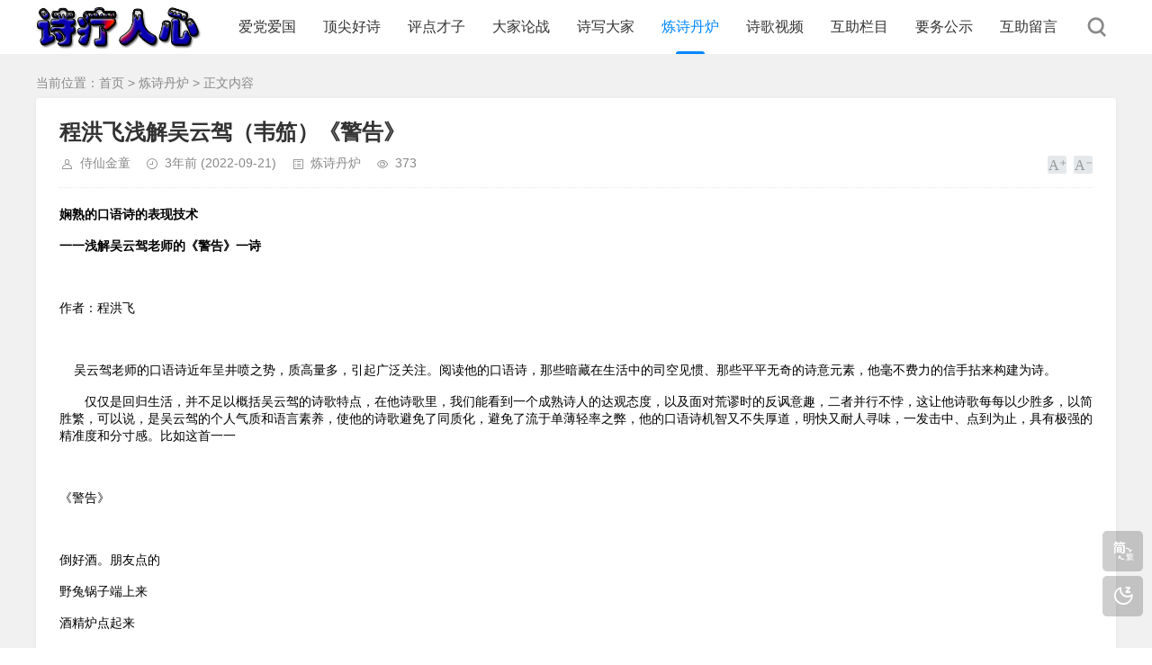

--- FILE ---
content_type: text/html; charset=utf-8
request_url: http://xn--gmq689by2bb35dizd.cn/post/72.html
body_size: 7857
content:
<!DOCTYPE html>
<html xml:lang="zh-Hans" lang="zh-Hans">
<head>
    <meta charset="utf-8">
    <meta name="theme" content="拓源主题,toyean.com">
    <meta http-equiv="X-UA-Compatible" content="ie=edge">
    <meta name="renderer" content="webkit">
    <meta name="viewport" content="width=device-width,minimum-scale=1,initial-scale=1">
    <title>程洪飞浅解吴云驾（韦笳）《警告》 - 诗人救护车</title>
    <link rel="shortcut icon" href="http://xn--gmq689by2bb35dizd.cn/zb_users/upload/2022/09/202209081662606122628935.jpg" type="image/x-icon">
    <meta name="generator" content="Z-BlogPHP 1.7.4">
    <link rel="stylesheet" href="http://xn--gmq689by2bb35dizd.cn/zb_users/theme/tpure/plugin/share/share.css">
    <script src="http://xn--gmq689by2bb35dizd.cn/zb_users/theme/tpure/plugin/share/share.js"></script>
    <script src="http://xn--gmq689by2bb35dizd.cn/zb_users/theme/tpure/plugin/swiper/swiper.min.js"></script>
    <link rel="stylesheet" rev="stylesheet" href="http://xn--gmq689by2bb35dizd.cn/zb_users/theme/tpure/plugin/swiper/swiper.min.css" type="text/css" media="all"/>
    <link rel="stylesheet" rev="stylesheet" href="http://xn--gmq689by2bb35dizd.cn/zb_users/theme/tpure/style/style.css?v=5.0.4" type="text/css" media="all">
    <script src="http://xn--gmq689by2bb35dizd.cn/zb_system/script/jquery-latest.min.js"></script>
    <script src="http://xn--gmq689by2bb35dizd.cn/zb_system/script/zblogphp.js"></script>
    <script src="http://xn--gmq689by2bb35dizd.cn/zb_system/script/c_html_js_add.php"></script>
    <script src="http://xn--gmq689by2bb35dizd.cn/zb_users/theme/tpure/script/common.js?v=5.0.4"></script>
    <script src="http://xn--gmq689by2bb35dizd.cn/zb_users/theme/tpure/plugin/qrcode/jquery.qrcode.min.js"></script>
    <script>window.tpure={linkblank:true,qr:true,qrsize:70,slideon:true,slidedisplay:true,slidetime:2500,slidepagetype:true,slideeffect:true,bannerdisplay:true,viewall:true,viewallstyle:1,viewallheight:'1000',ajaxpager:true,loadpagenum:'1',lazyline:true,lazynum:true,night:true,setnightstart:'22',setnightover:'6',singlekey:true,pagekey:true,tfontsize:true,fixsidebar:true,fixsidebarstyle:'0',removep:true,lang:true,backtotop:true,backtotopvalue:100,version:'5.0.4'}</script>
    <link rel="canonical" href="http://xn--gmq689by2bb35dizd.cn/post/72.html">
</head>
<body class="article">
<div class="wrapper">
    <div class="header fixed">
    <div class="wrap">
        <div class="logo on"><a href="http://xn--gmq689by2bb35dizd.cn/"><img src="http://xn--gmq689by2bb35dizd.cn/zb_users/upload/2022/09/202209071662559507186898.jpg" alt="诗疗人心"><img src="http://xn--gmq689by2bb35dizd.cn/zb_users/upload/2022/09/202209071662559312293957.jpg" alt="诗疗人心"></a></div>
        <div class="head">
            <div class="menuico"><span></span><span></span><span></span></div>
            <div class="menu">
                <ul>
                    <li class="navbar-item"><a href="http://xn--gmq689by2bb35dizd.cn/category-7.html" title="爱党爱国">爱党爱国</a></li><li class="navbar-item"><a href="http://xn--gmq689by2bb35dizd.cn/category-10.html" title="顶尖好诗">顶尖好诗</a></li><li class="navbar-item"><a href="http://xn--gmq689by2bb35dizd.cn/category-15.html" title="评点才子">评点才子</a></li><li class="navbar-item"><a href="http://xn--gmq689by2bb35dizd.cn/category-12.html" title="大家论战">大家论战</a></li><li class="navbar-item"><a href="http://xn--gmq689by2bb35dizd.cn/category-13.html" title="诗写大家">诗写大家</a></li><li class="navbar-item"><a href="http://xn--gmq689by2bb35dizd.cn/category-4.html" title="炼诗丹炉">炼诗丹炉</a></li><li class="navbar-item"><a href="http://xn--gmq689by2bb35dizd.cn/category-9.html" title="诗歌视频">诗歌视频</a></li><li class="navbar-item"><a href="http://xn--gmq689by2bb35dizd.cn/category-3.html" title="互助栏目">互助栏目</a></li><li class="navbar-item"><a href="http://xn--gmq689by2bb35dizd.cn/category-8.html" title="要务公示">要务公示</a></li><li class="navbar-item"><a href="http://xn--gmq689by2bb35dizd.cn/2.html" title="互助留言">互助留言</a></li>
                </ul>
                <div class="schico statefixed">
                    <a href="javascript:;"></a>
                    <div class="schfixed">
                        <form method="post" name="search" action="http://xn--gmq689by2bb35dizd.cn/zb_system/cmd.php?act=search">
                            <input type="text" name="q" placeholder="搜索..." autocomplete="off" class="schinput">
                            <button type="submit" class="btn"></button>
                        </form>
                    </div>
                </div>
                <form method="post" name="search" action="http://xn--gmq689by2bb35dizd.cn/zb_system/cmd.php?act=search" class="sch-m">
                    <input type="text" name="q" placeholder="搜索..." autocomplete="off" class="schinput">
                    <button type="submit" class="btn"></button>
                </form>
            </div>
        </div>
    </div>
</div>    <div class="main fixed">
                <div class="mask"></div>
        <div class="wrap">
                        <div class="sitemap">当前位置：<a href="http://xn--gmq689by2bb35dizd.cn/">首页</a> &gt;
                 <a href="http://xn--gmq689by2bb35dizd.cn/category-4.html">炼诗丹炉</a> &gt; 正文内容            </div>
                        <div id="sticky">
                                <div class="content wide">
    <div data-cateurl="http://xn--gmq689by2bb35dizd.cn/category-4.html" class="block">
        <div class="post">
            <h1>程洪飞浅解吴云驾（韦笳）《警告》</h1>
            <div class="info">
                <span class="user"><a href="http://xn--gmq689by2bb35dizd.cn/author-1.html" rel="nofollow">侍仙金童</a></span><span class="date">3年前<span class="datetime"> (2022-09-21)</span></span><span class="cate"><a href="http://xn--gmq689by2bb35dizd.cn/category-4.html">炼诗丹炉</a></span><span class="view">373</span>                                <div class="ctrl"><a href="javascript:;" title="增加字号"></a><a href="javascript:;" title="减小字号"></a><a href="javascript:;" title="还原字号" class="hide"></a></div>
                            </div>
            <div class="single viewall indent">
                <p style=";text-indent: 0;line-height: normal;break-before: auto;break-after: auto;direction: ltr"><strong><span style="font-size: 14px;font-family: 宋体;font-variant-numeric: normal;font-variant-east-asian: normal;color: windowtext;vertical-align: baseline">娴熟的口语诗的表现技术</span></strong></p><p style=";text-indent: 0;line-height: normal;break-before: auto;break-after: auto;direction: ltr"><strong><span style="font-size: 14px;font-family: 宋体;font-variant-numeric: normal;font-variant-east-asian: normal;color: windowtext;vertical-align: baseline">一一浅解吴云驾老师的《警告》一诗</span></strong></p><p style=";text-indent: 0;line-height: normal;break-before: auto;break-after: auto;direction: ltr"><strong><span style="font-size: 14px;font-family: &#39;Times New Roman&#39;;font-variant-numeric: normal;font-variant-east-asian: normal;color: windowtext;vertical-align: baseline">&nbsp;</span></strong></p><p style=";text-indent: 0;line-height: normal;break-before: auto;break-after: auto;direction: ltr"><span style="font-size: 14px;font-family: 宋体;font-variant-numeric: normal;font-variant-east-asian: normal;color: windowtext;vertical-align: baseline">作者：程洪飞</span></p><p style=";text-indent: 0;line-height: normal;break-before: auto;break-after: auto;direction: ltr"><span style="font-size: 14px;font-family: 宋体;font-variant-numeric: normal;font-variant-east-asian: normal;color: windowtext;vertical-align: baseline">&nbsp;</span></p><p style=";text-indent: 0;line-height: normal;break-before: auto;break-after: auto;direction: ltr"><span style="font-size: 14px;font-family: 宋体;font-variant-numeric: normal;font-variant-east-asian: normal;color: windowtext;vertical-align: baseline">&nbsp;&nbsp;&nbsp; 吴云驾老师的口语诗近年呈井喷之势，质高量多，引起广泛关注。阅读他的口语诗，那些暗藏在生活中的司空见惯、那些平平无奇的诗意元素，他毫不费力的信手拈来构建为诗。</span></p><p style=";text-indent: 0;line-height: normal;break-before: auto;break-after: auto;direction: ltr"><span style="font-size: 14px;font-family: 宋体;font-variant-numeric: normal;font-variant-east-asian: normal;color: windowtext;vertical-align: baseline">&nbsp;&nbsp;&nbsp;&nbsp;&nbsp;&nbsp; 仅仅是回归生活，并不足以概括吴云驾的诗歌特点，在他诗歌里，我们能看到一个成熟诗人的达观态度，以及面对荒谬时的反讽意趣，二者并行不悖，这让他诗歌每每以少胜多，以简胜繁，可以说，是吴云驾的个人气质和语言素养，使他的诗歌避免了同质化，避免了流于单薄轻率之弊，他的口语诗机智又不失厚道，明快又耐人寻味，一发击中、点到为止，具有极强的精准度和分寸感。比如这首一一</span></p><p style=";text-indent: 0;line-height: normal;break-before: auto;break-after: auto;direction: ltr"><span style="font-size: 14px;font-family: 宋体;font-variant-numeric: normal;font-variant-east-asian: normal;color: windowtext;vertical-align: baseline">&nbsp;</span></p><p style=";text-indent: 0;line-height: normal;break-before: auto;break-after: auto;direction: ltr"><span style="font-size: 14px;font-family: 宋体;font-variant-numeric: normal;font-variant-east-asian: normal;color: windowtext;vertical-align: baseline">《警告》</span></p><p style=";text-indent: 0;line-height: normal;break-before: auto;break-after: auto;direction: ltr"><span style="font-size: 14px;font-family: 宋体;font-variant-numeric: normal;font-variant-east-asian: normal;color: windowtext;vertical-align: baseline">&nbsp;</span></p><p style=";text-indent: 0;line-height: normal;break-before: auto;break-after: auto;direction: ltr"><span style="font-size: 14px;font-family: 宋体;font-variant-numeric: normal;font-variant-east-asian: normal;color: windowtext;vertical-align: baseline">倒好酒。朋友点的</span></p><p style=";text-indent: 0;line-height: normal;break-before: auto;break-after: auto;direction: ltr"><span style="font-size: 14px;font-family: 宋体;font-variant-numeric: normal;font-variant-east-asian: normal;color: windowtext;vertical-align: baseline">野兔锅子端上来</span></p><p style=";text-indent: 0;line-height: normal;break-before: auto;break-after: auto;direction: ltr"><span style="font-size: 14px;font-family: 宋体;font-variant-numeric: normal;font-variant-east-asian: normal;color: windowtext;vertical-align: baseline">酒精炉点起来</span></p><p style=";text-indent: 0;line-height: normal;break-before: auto;break-after: auto;direction: ltr"><span style="font-size: 14px;font-family: 宋体;font-variant-numeric: normal;font-variant-east-asian: normal;color: windowtext;vertical-align: baseline">一来二往，酒往下跑</span></p><p style=";text-indent: 0;line-height: normal;break-before: auto;break-after: auto;direction: ltr"><span style="font-size: 14px;font-family: 宋体;font-variant-numeric: normal;font-variant-east-asian: normal;color: windowtext;vertical-align: baseline">热气往上窜</span></p><p style=";text-indent: 0;line-height: normal;break-before: auto;break-after: auto;direction: ltr"><span style="font-size: 14px;font-family: 宋体;font-variant-numeric: normal;font-variant-east-asian: normal;color: windowtext;vertical-align: baseline">一条命快吃完</span></p><p style=";text-indent: 0;line-height: normal;break-before: auto;break-after: auto;direction: ltr"><span style="font-size: 14px;font-family: 宋体;font-variant-numeric: normal;font-variant-east-asian: normal;color: windowtext;vertical-align: baseline">突然吃到一粒枪子</span></p><p style=";text-indent: 0;line-height: normal;break-before: auto;break-after: auto;direction: ltr"><span style="font-size: 14px;font-family: 宋体;font-variant-numeric: normal;font-variant-east-asian: normal;color: windowtext;vertical-align: baseline">崩掉半颗牙</span></p><p style=";text-indent: 0;line-height: normal;break-before: auto;break-after: auto;direction: ltr"><span style="font-size: 14px;font-family: 宋体;font-variant-numeric: normal;font-variant-east-asian: normal;color: windowtext;vertical-align: baseline">&nbsp;</span></p><p style=";text-indent: 0;line-height: normal;break-before: auto;break-after: auto;direction: ltr"><span style="font-size: 14px;font-family: 宋体;font-variant-numeric: normal;font-variant-east-asian: normal;color: windowtext;vertical-align: baseline"><br/></span></p><p style=";text-indent: 28px;line-height: normal;break-before: auto;break-after: auto;direction: ltr"><span style="font-size: 14px;font-family: 宋体;font-variant-numeric: normal;font-variant-east-asian: normal;color: windowtext;vertical-align: baseline">前五行都是如实写照波澜不惊，到了后三行急转直下，每一行一个转折，同时呈现“锅里的野兔”“山里的猎人”“受伤的食客”三者间的关系，再结合诗题《警告》，短短几行小诗，旨意顿时多元丰富。</span></p><p style=";text-indent: 0;line-height: normal;break-before: auto;break-after: auto;direction: ltr"><span style="font-size: 14px;font-family: 宋体;font-variant-numeric: normal;font-variant-east-asian: normal;color: windowtext;vertical-align: baseline">&nbsp;&nbsp;&nbsp; 追本溯源，回顾我们中国诗歌的源头，《诗经》里那些流传最为广泛的篇章，无一不是用口语表现普通人的悲欢喜乐。而口语诗的魅力所在，正是以口语的形式，把诗歌还给平凡、日常，把那些不被关注的、容易遮蔽的，还给更多的人。</span></p><p style=";text-indent: 0;line-height: normal;break-before: auto;break-after: auto;direction: ltr"><span style="font-size: 14px;font-family: 宋体;font-variant-numeric: normal;font-variant-east-asian: normal;color: windowtext;vertical-align: baseline">&nbsp;&nbsp;&nbsp;&nbsp;&nbsp;&nbsp;&nbsp; </span></p><p style=";text-indent: 0;line-height: normal;break-before: auto;break-after: auto;direction: ltr"><span style="font-size: 14px;font-family: 宋体;font-variant-numeric: normal;font-variant-east-asian: normal;color: windowtext;vertical-align: baseline">&nbsp; &nbsp; &nbsp; &nbsp; &nbsp; &nbsp; &nbsp; &nbsp; &nbsp; &nbsp; &nbsp; &nbsp; &nbsp; &nbsp; &nbsp; &nbsp; &nbsp; &nbsp; &nbsp; &nbsp; &nbsp; &nbsp; &nbsp;&nbsp;</span></p><p><br/></p>                                <div class="copynotice">
                    <div data-qrurl="http://xn--gmq689by2bb35dizd.cn/post/72.html" class="tpureqr"></div>                    <div class="copynoticetxt">
                    <p>扫描二维码推送至手机访问。</p><p>版权声明：本文由<strong>诗人救护车.cn</strong>发布，转载内容来自网络有链接的会添加，如需转载请注明文章原出处，本站含电子诗集内容如有侵权，请联系本站会立即删除，致敬诗人！</p><p><br/></p><p>本站免费提供电子诗集制作服务：提供100首诗歌作品，每首不超过28行，符合法规的诗歌作品，为歌颂党领导新时代的作品提供免费出纸版样书服务。简介、照片、作品发邮箱：jinyj@sina.com</p>                    <p>本文链接：<a href="http://xn--gmq689by2bb35dizd.cn/post/72.html">http://xn--gmq689by2bb35dizd.cn/post/72.html</a></p>                    </div>
                </div>
                                            </div>
        <div class="sharebox">
            <div class="label">分享给朋友：</div>
            <div class="sharebtn">
                <div class="sharing" data-initialized="true">
                    <a href="#" class="share-icon icon-weibo">微博</a>
<a href="#" class="share-icon icon-qq">QQ</a>
<a href="#" class="share-icon icon-wechat">微信</a>
<a href="#" class="share-icon icon-douban">豆瓣</a>
<a href="#" class="share-icon icon-qzone">QQ空间</a>
<a href="#" class="share-icon icon-linkedin">领英</a>                </div>
            </div>
        </div>
        </div>
        <div class="pages">
            <a href="http://xn--gmq689by2bb35dizd.cn/category-4.html" class="backlist">返回列表</a>
            <p>上一篇：<a href="http://xn--gmq689by2bb35dizd.cn/post/71.html" class="single-prev">个人精选本《侍仙共品》131-140首</a></p>
            <p>下一篇：<a href="http://xn--gmq689by2bb35dizd.cn/post/73.html" class="single-next">石泽凤品读韦笳《参观锯木厂》：从指向单一到走向丰富多元</a></p>
        </div>
    </div>
<div class="block">
	<div class="posttitle"><h4>“程洪飞浅解吴云驾（韦笳）《警告》” 的相关文章</h4></div>
	<div class="relatecon">
<div class="relate"><div class="relateimg"><a href="http://xn--gmq689by2bb35dizd.cn/post/67.html" title="《灵魂杯具诗写伊沙》41-50首"><img src="http://xn--gmq689by2bb35dizd.cn/zb_users/upload/2022/09/202209091662704741190044.jpg" alt="《灵魂杯具诗写伊沙》41-50首"></a></div><div class="relateinfo">
						<h3><a href="http://xn--gmq689by2bb35dizd.cn/post/67.html" title="《灵魂杯具诗写伊沙》41-50首">《灵魂杯具诗写伊沙》41-50首</a></h3>
						<p class="isimg">点击下载电子版正月十四忆因伊沙挨骂&nbsp;前天发诗写伊沙视频到新诗典群一个约莫三四十岁的女人骂我的视频烂后来她被踢了今晚见到群友小易发帖说明此事大致原因是伊沙的女权言论激怒了她实际是她没理解诗句意思所以看我诗写伊沙拿我出气难怪我让他用文本较量她不接招还只顾激情骂街&nbsp;我跟帖说那她就是一个...</p></div>
				</div><div class="relate"><div class="relateimg"><a href="http://xn--gmq689by2bb35dizd.cn/post/71.html" title="个人精选本《侍仙共品》131-140首"><img src="http://xn--gmq689by2bb35dizd.cn/zb_users/upload/2022/09/202209231663923228207632.jpg" alt="个人精选本《侍仙共品》131-140首"></a></div><div class="relateinfo">
						<h3><a href="http://xn--gmq689by2bb35dizd.cn/post/71.html" title="个人精选本《侍仙共品》131-140首">个人精选本《侍仙共品》131-140首</a></h3>
						<p class="isimg">下载电子版&nbsp;娘&nbsp;今天在朋友圈听到因为丰县铁链疯母南人对祖国大喊一声“凉！”&nbsp;2022/2/5&nbsp;&nbsp;盲人摸象地反战&nbsp;春天来了炮声早于春雷&nbsp;政治家在制造武器弹药老百姓在喂养和平鸽及政治家老百姓反战如果真有效那世界早就没有战争了&nbsp...</p></div>
				</div><div class="relate"><div class="relateimg"><a href="http://xn--gmq689by2bb35dizd.cn/post/82.html" title="个人精选本《侍仙共品》151—圆满"><img src="http://xn--gmq689by2bb35dizd.cn/zb_users/upload/2022/09/202209231663923228207632.jpg" alt="个人精选本《侍仙共品》151—圆满"></a></div><div class="relateinfo">
						<h3><a href="http://xn--gmq689by2bb35dizd.cn/post/82.html" title="个人精选本《侍仙共品》151—圆满">个人精选本《侍仙共品》151—圆满</a></h3>
						<p class="isimg">下载电子版五岁口语诗&nbsp;五岁女孩用口语描述名画让成人猜画名女孩的语言纯纯的意识流清澈简单稚嫩最好能傻傻地闹出点笑话我们用口语写诗应该回到五岁&nbsp;2022/8/14&nbsp;&nbsp;拜佛拜山拜月拜空空如也&nbsp;面对大智慧自然会屈膝跪拜该屈服就会屈服该服从就会服从该追随就会追...</p></div>
				</div><div class="relate"><div class="relateimg"><a href="http://xn--gmq689by2bb35dizd.cn/post/113.html" title="品读伊沙《中国诗歌扳道夫》诗集221-230首"><img src="http://xn--gmq689by2bb35dizd.cn/zb_users/upload/2022/09/202209081662635208250539.png" alt="品读伊沙《中国诗歌扳道夫》诗集221-230首"></a></div><div class="relateinfo">
						<h3><a href="http://xn--gmq689by2bb35dizd.cn/post/113.html" title="品读伊沙《中国诗歌扳道夫》诗集221-230首">品读伊沙《中国诗歌扳道夫》诗集221-230首</a></h3>
						<p class="isimg">点击下载《蜻蜓》&nbsp;从童年开始有一只蜻蜓在我头脑中飞行像立体的晶莹剔透的草叶一样漂亮它一直飞着一直飞到我长大成人进入中年开始焦虑它是一条命怎么还不飞出去&nbsp;（2017）&nbsp;蜻蜓想象的翅膀。&nbsp;&nbsp;《＂诗人，请将我擦去！＂——痛悼张书绅先生》&nbsp;人固有一...</p></div>
				</div><div class="relate"><div class="relateimg"><a href="http://xn--gmq689by2bb35dizd.cn/post/115.html" title="品读伊沙《中国诗歌扳道夫》诗集231-圆满"><img src="http://xn--gmq689by2bb35dizd.cn/zb_users/upload/2022/09/202209081662635208250539.png" alt="品读伊沙《中国诗歌扳道夫》诗集231-圆满"></a></div><div class="relateinfo">
						<h3><a href="http://xn--gmq689by2bb35dizd.cn/post/115.html" title="品读伊沙《中国诗歌扳道夫》诗集231-圆满">品读伊沙《中国诗歌扳道夫》诗集231-圆满</a></h3>
						<p class="isimg">点击下载《南京大屠杀遇难同胞纪念馆》&nbsp;在中国的哭墙下让我哭&nbsp;这是华夏大地上所有景点中我最不敢看的&nbsp;但是身为中国人一生必须看一次&nbsp;身为中国大诗人必须双目圆睁直至双目淌血&nbsp;在中国的哭墙下让我哭&nbsp;（2018）&nbsp;诗人必须在这里接受炮烙之刑...</p></div>
				</div><div class="relate"><div class="relateimg"><a href="http://xn--gmq689by2bb35dizd.cn/post/197.html" title="摘伊沙编《新世纪诗典四》41-50首"><img src="http://xn--gmq689by2bb35dizd.cn/zb_users/upload/2022/10/202210281666951561140703.gif" alt="摘伊沙编《新世纪诗典四》41-50首"></a></div><div class="relateinfo">
						<h3><a href="http://xn--gmq689by2bb35dizd.cn/post/197.html" title="摘伊沙编《新世纪诗典四》41-50首">摘伊沙编《新世纪诗典四》41-50首</a></h3>
						<p class="isimg">欢迎去淘宝磨铁图书旗舰店购买本文伊沙老师授权发布请勿转载上帝&nbsp;姚风&nbsp;在北京飞往旧金山的班机上我身边坐着一对美国夫妇年纪大约六十来岁带着一个牙牙学语的中国男孩他是第一次坐飞机先是好奇，起飞时却大哭起来眼神茫然地在美国夫妇身上又抓又扯原来，他是个瞎孩子&nbsp;旅途漫长，加上我十分...</p></div>
				</div>	</div>
</div>
    <div data-content="还没有人评论？赶快去抢沙发~" class="cmts block nocmt">
        <label id="AjaxCommentBegin"></label>
	        <label id="AjaxCommentEnd"></label>
</div>
<div class="cmt block" id="divCommentPost">
    <div class="posttitle">
        <h4>发表评论<button id="cancel-reply" class="cmtbtn">取消回复</button></h4>
    </div>
    <div class="comment">
        <div id="cmtimg" class="cmtimg"><img src="http://xn--gmq689by2bb35dizd.cn/zb_users/avatar/0.png" alt="访客"><p></p></div>
        <div class="cmtarea">
            <form id="frmSumbit" target="_self" method="post" action="http://xn--gmq689by2bb35dizd.cn/zb_system/cmd.php?act=cmt&amp;postid=72&amp;key=7a704fb6cd35fdcf9c315084ccbe8ae9" >
            <input type="hidden" id="gravatar" value="">
			<input type="hidden" name="inpId" id="inpId" value="72">
			<input type="hidden" name="inpRevID" id="inpRevID" value="0">
			<textarea name="txaArticle" id="txaArticle" rows="3" tabindex="1"></textarea>
            <div class="cmtform">
                <p><input type="text" name="inpName" id="inpName" class="text" size="28" tabindex="2" value=""><label for="inpName">名称(*)</label></p>
                <p><input type="text" name="inpEmail" id="inpEmail" class="text" size="28" tabindex="3" autocomplete="off"><label for="inpEmail">邮箱</label></p>                <p><input type="text" name="inpHomePage" id="inpHomePage" class="text" size="28" tabindex="4" autocomplete="off"><label for="inpHomePage">网址</label></p>                            </div>
            <div class="cmtsubmit">
                <button type="submit" name="btnSumbit" onclick="return zbp.comment.post()" class="cmtbtn" tabindex="6">评论</button>
                <span>◎欢迎参与讨论，请在这里发表您的看法和观点。</span>
            </div>
            </form>
        </div>
    </div>
</div>
<script>
var txaArticle = document.getElementById('txaArticle');
txaArticle.onkeydown = function quickSubmit(e) {
if (!e) var e = window.event;
if (e.ctrlKey && e.keyCode == 13){
return zbp.comment.post();
}
}
</script></div>                            </div>
        </div>
    </div>
</div>
<div class="footer">
	<div class="fademask"></div>
    <div class="wrap">
        <h3><script charset="UTF-8" id="LA_COLLECT" src="//sdk.51.la/js-sdk-pro.min.js"></script><script>LA.init({id: "Jo97aTXfoZgIorqB",ck: "Jo97aTXfoZgIorqB"})</script><a href="https://beian.miit.gov.cn" rel="external nofollow" target="_blank"><img src="//www.诗人救护车.cn/icp.png" alt="网站ICP备案" style="width: 16px;height: 16px;vertical-align: sub;margin-right: 5px;" />皖ICP备2022012765号-1</a>		 	<div style="width:300px;margin:0 auto; padding:20px 0;">		 		<a target="_blank" href="http://www.beian.gov.cn/portal/registerSystemInfo?recordcode=34188102000394" style="display:inline-block;text-decoration:none;height:20px;line-height:20px;"><img src="//www.诗人救护车.cn/ga.png" style="float:left;"/><p style="float:left;height:20px;line-height:20px;margin: 0px 0px 0px 5px; color:#939393;">皖公网安备 34188102000394号</p></a>		 	</div></h3>
        <h4>Powered By <a href="https://www.zblogcn.com/" title="Z-BlogPHP 1.7.4 Build 173430" target="_blank" rel="noopener noreferrer">Z-BlogPHP</a>. Theme by <a href="https://www.toyean.com/" target="_blank" title="拓源网">TOYEAN</a>.</h4>
        
    </div>
</div>
<div class="edgebar">
<a href="javascript:$.translatePage();" target="_self" id="zh_language" class="lang"></a>
<script>var cookieDomain = "http://xn--gmq689by2bb35dizd.cn/";</script>
<script src="http://xn--gmq689by2bb35dizd.cn/zb_users/theme/tpure/plugin/lang/zh_language.js"></script>
<a href="javascript:;" target="_self" class="setnight"></a></div></body>
</html><!--234.25 ms , 12 queries , 2902kb memory , 0 error-->

--- FILE ---
content_type: text/javascript
request_url: http://xn--gmq689by2bb35dizd.cn/zb_users/theme/tpure/script/common.js?v=5.0.4
body_size: 19499
content:
/*
*Description: Theme Javascript
*Author: toyean
*Website: https://www.toyean.com/
*Mail: toyean@qq.com
*Version: 5.0.4(2025-03-21)
*/
(function(e){Date.now=Date.now||function(){return+(new Date)},e.ias=function(t){function u(){var t;i.onChangePage(function(e,t,r){s&&s.setPage(e,r),n.onPageChange.call(this,e,r,t)});if(n.triggerPageThreshold>0)a();else if(e(n.next).attr("href")){var u=r.getCurrentScrollOffset(n.scrollContainer);E(function(){p(u)})}return s&&s.havePage()&&(l(),t=s.getPage(),r.forceScrollTop(function(){var n;t>1?(v(t),n=h(!0),e("html, body").scrollTop(n)):a()})),o}function a(){c(),n.scrollContainer.scroll(f)}function f(){var e,t;e=r.getCurrentScrollOffset(n.scrollContainer),t=h(),e>=t&&(m()>=n.triggerPageThreshold?(l(),E(function(){p(e)})):p(e))}function l(){n.scrollContainer.unbind("scroll",f)}function c(){e(n.pagination).hide()}function h(t){var r,i;return r=e(n.container).find(n.item).last(),r.length===0?0:(i=r.offset().top+r.height(),t||(i+=n.thresholdMargin),i)}function p(t,r){var s;s=e(n.next).attr("href");if(!s)return n.noneleft&&e(n.container).find(n.item).last().after(n.noneleft),l();if(n.beforePageChange&&e.isFunction(n.beforePageChange)&&n.beforePageChange(t,s)===!1)return;i.pushPages(t,s),l(),y(),d(s,function(t,i){var o=n.onLoadItems.call(this,i),u;o!==!1&&(e(i).hide(),u=e(n.container).find(n.item).last(),u.after(i),e(i).fadeIn()),s=e(n.next,t).attr("href"),e(n.pagination).replaceWith(e(n.pagination,t)),b(),c(),s?a():l(),n.onRenderComplete.call(this,i),r&&r.call(this)})}function d(t,r,i){var s=[],o,u=Date.now(),a,f;i=i||n.loaderDelay,e.get(t,null,function(t){o=e(n.container,t).eq(0),0===o.length&&(o=e(t).filter(n.container).eq(0)),o&&o.find(n.item).each(function(){s.push(this)}),r&&(f=this,a=Date.now()-u,a<i?setTimeout(function(){r.call(f,t,s)},i-a):r.call(f,t,s))},"html")}function v(t){var n=h(!0);n>0&&p(n,function(){l(),i.getCurPageNum(n)+1<t?(v(t),e("html,body").animate({scrollTop:n},400,"swing")):(e("html,body").animate({scrollTop:n},1e3,"swing"),a())})}function m(){var e=r.getCurrentScrollOffset(n.scrollContainer);return i.getCurPageNum(e)}function g(){var t=e(".ias_loader");return t.length===0&&(t=e('<div class="ias_loader">'+n.loader+"</div>"),t.hide()),t}function y(){var t=g(),r;n.customLoaderProc!==!1?n.customLoaderProc(t):(r=e(n.container).find(n.item).parent().last(),r.after(t),t.fadeIn())}function b(){var e=g();e.remove()}function w(t){var r=e(".ias_trigger");return r.length===0&&(r=e('<div class="ias_trigger"><a href="#">'+n.trigger+"</a></div>"),r.hide()),e("a",r).unbind("click").bind("click",function(){return S(),t.call(),!1}),r}function E(t){var r=w(t),i;n.customTriggerProc!==!1?n.customTriggerProc(r):(i=e(n.container).find(n.item).parent().last(),i.after(r),r.fadeIn())}function S(){var e=w();e.remove()}var n=e.extend({},e.ias.defaults,t),r=new e.ias.util,i=new e.ias.paging(n.scrollContainer),s=n.history?new e.ias.history:!1,o=this;u()},e.ias.defaults={container:"#container",scrollContainer:e(window),item:".item",pagination:"#pagination",next:".next",noneleft:!1,loader:'<img src="images/loader.gif"/>',loaderDelay:600,triggerPageThreshold:3,trigger:"Load more items",thresholdMargin:0,history:!0,onPageChange:function(){},beforePageChange:function(){},onLoadItems:function(){},onRenderComplete:function(){},customLoaderProc:!1,customTriggerProc:!1},e.ias.util=function(){function i(){e(window).on("load",function(){t=!0})}var t=!1,n=!1,r=this;i(),this.forceScrollTop=function(i){e("html,body").scrollTop(0),n||(t?(i.call(),n=!0):setTimeout(function(){r.forceScrollTop(i)},1))},this.getCurrentScrollOffset=function(e){var t,n;return e.get(0)===window?t=e.scrollTop():t=e.offset().top,n=e.height(),t+n}},e.ias.paging=function(){function s(){e(window).scroll(o)}function o(){var t,s,o,f,l;t=i.getCurrentScrollOffset(e(window)),s=u(t),o=a(t),r!==s&&(f=o[0],l=o[1],n.call({},s,f,l)),r=s}function u(e){for(var n=t.length-1;n>0;n--)if(e>t[n][0])return n+1;return 1}function a(e){for(var n=t.length-1;n>=0;n--)if(e>t[n][0])return t[n];return null}var t=[[0,document.location.toString()]],n=function(){},r=1,i=new e.ias.util;s(),this.getCurPageNum=function(t){return t=t||i.getCurrentScrollOffset(e(window)),u(t)},this.onChangePage=function(e){n=e},this.pushPages=function(e,n){t.push([e,n])}},e.ias.history=function(){function n(){t=!!(window.history&&history.pushState&&history.replaceState),t=!1}var e=!1,t=!1;n(),this.setPage=function(e,t){this.updateState({page:e},"",t)},this.havePage=function(){return this.getState()!==!1},this.getPage=function(){var e;return this.havePage()?(e=this.getState(),e.page):1},this.getState=function(){var e,n,r;if(t){n=history.state;if(n&&n.ias)return n.ias}else{e=window.location.hash.substring(0,7)==="#/page/";if(e)return r=parseInt(window.location.hash.replace("#/page/",""),10),{page:r}}return!1},this.updateState=function(t,n,r){e?this.replaceState(t,n,r):this.pushState(t,n,r)},this.pushState=function(n,r,i){var s;t?history.pushState({ias:n},r,i):(s=n.page>0?"#/page/"+n.page:"",window.location.hash=s),e=!0},this.replaceState=function(e,n,r){t?history.replaceState({ias:e},n,r):this.pushState(e,n,r)}}})(jQuery);!function(a,b,c,d){var e=a(b);a.fn.lazyload=function(f){function g(){var b=0;i.each(function(){var c=a(this);if(!j.skip_invisible||c.is(":visible"))if(a.abovethetop(this,j)||a.leftofbegin(this,j));else if(a.belowthefold(this,j)||a.rightoffold(this,j)){if(++b>j.failure_limit)return!1}else c.trigger("appear"),b=0})}var h,i=this,j={threshold:0,failure_limit:0,event:"scroll",effect:"show",container:b,data_attribute:"original",skip_invisible:!1,appear:null,load:null,placeholder:"[data-uri]"};return f&&(d!==f.failurelimit&&(f.failure_limit=f.failurelimit,delete f.failurelimit),d!==f.effectspeed&&(f.effect_speed=f.effectspeed,delete f.effectspeed),a.extend(j,f)),h=j.container===d||j.container===b?e:a(j.container),0===j.event.indexOf("scroll")&&h.bind(j.event,function(){return g()}),this.each(function(){var b=this,c=a(b);b.loaded=!1,(c.attr("src")===d||c.attr("src")===!1)&&c.is("img")&&c.attr("src",j.placeholder),c.one("appear",function(){if(!this.loaded){if(j.appear){var d=i.length;j.appear.call(b,d,j)}a("<img />").bind("load",function(){var d=c.attr("data-"+j.data_attribute);c.hide(),c.is("img")?c.attr("src",d):c.css("background-image","url('"+d+"')"),c[j.effect](j.effect_speed),b.loaded=!0;var e=a.grep(i,function(a){return!a.loaded});if(i=a(e),j.load){var f=i.length;j.load.call(b,f,j)}}).attr("src",c.attr("data-"+j.data_attribute))}}),0!==j.event.indexOf("scroll")&&c.bind(j.event,function(){b.loaded||c.trigger("appear")})}),e.bind("resize",function(){g()}),/(?:iphone|ipod|ipad).*os 5/gi.test(navigator.appVersion)&&e.bind("pageshow",function(b){b.originalEvent&&b.originalEvent.persisted&&i.each(function(){a(this).trigger("appear")})}),a(c).ready(function(){g()}),this},a.belowthefold=function(c,f){var g;return g=f.container===d||f.container===b?(b.innerHeight?b.innerHeight:e.height())+e.scrollTop():a(f.container).offset().top+a(f.container).height(),g<=a(c).offset().top-f.threshold},a.rightoffold=function(c,f){var g;return g=f.container===d||f.container===b?e.width()+e.scrollLeft():a(f.container).offset().left+a(f.container).width(),g<=a(c).offset().left-f.threshold},a.abovethetop=function(c,f){var g;return g=f.container===d||f.container===b?e.scrollTop():a(f.container).offset().top,g>=a(c).offset().top+f.threshold+a(c).height()},a.leftofbegin=function(c,f){var g;return g=f.container===d||f.container===b?e.scrollLeft():a(f.container).offset().left,g>=a(c).offset().left+f.threshold+a(c).width()},a.inviewport=function(b,c){return!(a.rightoffold(b,c)||a.leftofbegin(b,c)||a.belowthefold(b,c)||a.abovethetop(b,c))},a.extend(a.expr[":"],{"below-the-fold":function(b){return a.belowthefold(b,{threshold:0})},"above-the-top":function(b){return!a.belowthefold(b,{threshold:0})},"right-of-screen":function(b){return a.rightoffold(b,{threshold:0})},"left-of-screen":function(b){return!a.rightoffold(b,{threshold:0})},"in-viewport":function(b){return a.inviewport(b,{threshold:0})},"above-the-fold":function(b){return!a.belowthefold(b,{threshold:0})},"right-of-fold":function(b){return a.rightoffold(b,{threshold:0})},"left-of-fold":function(b){return!a.rightoffold(b,{threshold:0})}})}(jQuery,window,document);!function(i){i.fn.theiaStickySidebar=function(t){function e(t,e){var a=o(t,e);a||(console.log("TSS: Body width smaller than options.minWidth. Init is delayed."),i(document).on("scroll."+t.namespace,function(t,e){return function(a){var n=o(t,e);n&&i(this).unbind(a)}}(t,e)),i(window).on("resize."+t.namespace,function(t,e){return function(a){var n=o(t,e);n&&i(this).unbind(a)}}(t,e)))}function o(t,e){return t.initialized===!0||!(i("body").width()<t.minWidth)&&(a(t,e),!0)}function a(t,e){t.initialized=!0;var o=i("#theia-sticky-sidebar-stylesheet-"+t.namespace);0===o.length&&i("head").append(i('<style id="theia-sticky-sidebar-stylesheet-'+t.namespace+'">.theiaStickySidebar:after {content: ""; display: table; clear: both;}</style>')),e.each(function(){function e(){a.fixedScrollTop=0,a.sidebar.css({"min-height":"1px"}),a.stickySidebar.css({position:"static",width:"",transform:"none"})}function o(t){var e=t.height();return t.children().each(function(){e=Math.max(e,i(this).height())}),e}var a={};if(a.sidebar=i(this),a.options=t||{},a.container=i(a.options.containerSelector),0==a.container.length&&(a.container=a.sidebar.parent()),a.sidebar.parents().css("-webkit-transform","none"),a.sidebar.css({position:a.options.defaultPosition,overflow:"visible","-webkit-box-sizing":"border-box","-moz-box-sizing":"border-box","box-sizing":"border-box"}),a.stickySidebar=a.sidebar.find(".theiaStickySidebar"),0==a.stickySidebar.length){var s=/(?:text|application)\/(?:x-)?(?:javascript|ecmascript)/i;a.sidebar.find("script").filter(function(i,t){return 0===t.type.length||t.type.match(s)}).remove(),a.stickySidebar=i("<div>").addClass("theiaStickySidebar").append(a.sidebar.children()),a.sidebar.append(a.stickySidebar)}a.marginBottom=parseInt(a.sidebar.css("margin-bottom")),a.paddingTop=parseInt(a.sidebar.css("padding-top")),a.paddingBottom=parseInt(a.sidebar.css("padding-bottom"));var r=a.stickySidebar.offset().top,d=a.stickySidebar.outerHeight();a.stickySidebar.css("padding-top",1),a.stickySidebar.css("padding-bottom",1),r-=a.stickySidebar.offset().top,d=a.stickySidebar.outerHeight()-d-r,0==r?(a.stickySidebar.css("padding-top",0),a.stickySidebarPaddingTop=0):a.stickySidebarPaddingTop=1,0==d?(a.stickySidebar.css("padding-bottom",0),a.stickySidebarPaddingBottom=0):a.stickySidebarPaddingBottom=1,a.previousScrollTop=null,a.fixedScrollTop=0,e(),a.onScroll=function(a){if(a.stickySidebar.is(":visible")){if(i("body").width()<a.options.minWidth)return void e();if(a.options.disableOnResponsiveLayouts){var s=a.sidebar.outerWidth("none"==a.sidebar.css("float"));if(s+50>a.container.width())return void e()}var r=i(document).scrollTop(),d="static";if(r>=a.sidebar.offset().top+(a.paddingTop-a.options.additionalMarginTop)){var c,p=a.paddingTop+t.additionalMarginTop,b=a.paddingBottom+a.marginBottom+t.additionalMarginBottom,l=a.sidebar.offset().top,f=a.sidebar.offset().top+o(a.container),h=0+t.additionalMarginTop,g=a.stickySidebar.outerHeight()+p+b<i(window).height();c=g?h+a.stickySidebar.outerHeight():i(window).height()-a.marginBottom-a.paddingBottom-t.additionalMarginBottom;var u=l-r+a.paddingTop,S=f-r-a.paddingBottom-a.marginBottom,y=a.stickySidebar.offset().top-r,m=a.previousScrollTop-r;"fixed"==a.stickySidebar.css("position")&&"modern"==a.options.sidebarBehavior&&(y+=m),"stick-to-top"==a.options.sidebarBehavior&&(y=t.additionalMarginTop),"stick-to-bottom"==a.options.sidebarBehavior&&(y=c-a.stickySidebar.outerHeight()),y=m>0?Math.min(y,h):Math.max(y,c-a.stickySidebar.outerHeight()),y=Math.max(y,u),y=Math.min(y,S-a.stickySidebar.outerHeight());var k=a.container.height()==a.stickySidebar.outerHeight();d=(k||y!=h)&&(k||y!=c-a.stickySidebar.outerHeight())?r+y-a.sidebar.offset().top-a.paddingTop<=t.additionalMarginTop?"static":"absolute":"fixed"}if("fixed"==d){var v=i(document).scrollLeft();a.stickySidebar.css({position:"fixed",width:n(a.stickySidebar)+"px",transform:"translateY("+parseInt(y)+"px)",left:a.sidebar.offset().left+parseInt(a.sidebar.css("padding-left"))-v+"px",top:"0px"})}else if("absolute"==d){var x={};"absolute"!=a.stickySidebar.css("position")&&(x.position="absolute",x.transform="translateY("+parseInt(r+y-a.sidebar.offset().top-a.stickySidebarPaddingTop-a.stickySidebarPaddingBottom)+"px)",x.top="0px"),x.width=n(a.stickySidebar)+"px",x.left="",a.stickySidebar.css(x)}else"static"==d&&e();"static"!=d&&1==a.options.updateSidebarHeight&&a.sidebar.css({"min-height":a.stickySidebar.outerHeight()+a.stickySidebar.offset().top-a.sidebar.offset().top+a.paddingBottom}),a.previousScrollTop=r}},a.onScroll(a),i(document).on("scroll."+a.options.namespace,function(i){return function(){i.onScroll(i)}}(a)),i(window).on("resize."+a.options.namespace,function(i){return function(){i.stickySidebar.css({position:"static"}),i.onScroll(i)}}(a)),"undefined"!=typeof ResizeSensor&&new ResizeSensor(a.stickySidebar[0],function(i){return function(){i.onScroll(i)}}(a))})}function n(i){var t;try{t=i[0].getBoundingClientRect().width}catch(i){}return"undefined"==typeof t&&(t=i.width()),t}var s={containerSelector:"",additionalMarginTop:0,additionalMarginBottom:0,updateSidebarHeight:!0,minWidth:0,disableOnResponsiveLayouts:!0,sidebarBehavior:"modern",defaultPosition:"relative",namespace:"TSS"};return t=i.extend(s,t),t.additionalMarginTop=parseInt(t.additionalMarginTop)||0,t.additionalMarginBottom=parseInt(t.additionalMarginBottom)||0,e(t,this),this}}(jQuery);eval(function(p,a,c,k,e,d){e=function(c){return(c<a?'':e(parseInt(c/a)))+((c=c%a)>35?String.fromCharCode(c+29):c.toString(36))};if(!''.replace(/^/,String)){while(c--){d[e(c)]=k[c]||e(c)}k=[function(e){return d[e]}];e=function(){return'\\w+'};c=1};while(c--){if(k[c]){p=p.replace(new RegExp('\\b'+e(c)+'\\b','g'),k[c])}}return p}('e 1i=0;e 1g="";e p=8;f 1f(s){g K(A(D(s),s.o*p))}f 1w(s){g S(A(D(s),s.o*p))}f 1N(s){g L(A(D(s),s.o*p))}f 2b(w,v){g K(I(w,v))}f 2a(w,v){g S(I(w,v))}f 2c(w,v){g L(I(w,v))}f 2i(){g 1f("1R")=="1O"}f A(x,G){x[G>>5]|=1U<<((G)%E);x[(((G+1V)>>>9)<<4)+14]=G;e a=24;e b=-1Y;e c=-1X;e d=2h;z(e i=0;i<x.o;i+=16){e Y=a;e W=b;e X=c;e 1b=d;a=l(a,b,c,d,x[i+0],7,-2d);d=l(d,a,b,c,x[i+1],12,-28);c=l(c,d,a,b,x[i+2],17,29);b=l(b,c,d,a,x[i+3],22,-1T);a=l(a,b,c,d,x[i+4],7,-1Z);d=l(d,a,b,c,x[i+5],12,2j);c=l(c,d,a,b,x[i+6],17,-1P);b=l(b,c,d,a,x[i+7],22,-1Q);a=l(a,b,c,d,x[i+8],7,1S);d=l(d,a,b,c,x[i+9],12,-25);c=l(c,d,a,b,x[i+10],17,-26);b=l(b,c,d,a,x[i+11],22,-2f);a=l(a,b,c,d,x[i+12],7,2e);d=l(d,a,b,c,x[i+13],12,-2g);c=l(c,d,a,b,x[i+14],17,-27);b=l(b,c,d,a,x[i+15],22,1M);a=h(a,b,c,d,x[i+1],5,-1t);d=h(d,a,b,c,x[i+6],9,-1s);c=h(c,d,a,b,x[i+11],14,1u);b=h(b,c,d,a,x[i+0],20,-1v);a=h(a,b,c,d,x[i+5],5,-1r);d=h(d,a,b,c,x[i+10],9,1q);c=h(c,d,a,b,x[i+15],14,-1l);b=h(b,c,d,a,x[i+4],20,-1k);a=h(a,b,c,d,x[i+9],5,1m);d=h(d,a,b,c,x[i+14],9,-1n);c=h(c,d,a,b,x[i+3],14,-1p);b=h(b,c,d,a,x[i+8],20,1o);a=h(a,b,c,d,x[i+13],5,-1x);d=h(d,a,b,c,x[i+2],9,-1y);c=h(c,d,a,b,x[i+7],14,1I);b=h(b,c,d,a,x[i+12],20,-1H);a=k(a,b,c,d,x[i+5],4,-1J);d=k(d,a,b,c,x[i+8],11,-1K);c=k(c,d,a,b,x[i+11],16,1L);b=k(b,c,d,a,x[i+14],23,-1G);a=k(a,b,c,d,x[i+1],4,-1F);d=k(d,a,b,c,x[i+4],11,1A);c=k(c,d,a,b,x[i+7],16,-1z);b=k(b,c,d,a,x[i+10],23,-1B);a=k(a,b,c,d,x[i+13],4,1C);d=k(d,a,b,c,x[i+0],11,-1E);c=k(c,d,a,b,x[i+3],16,-1D);b=k(b,c,d,a,x[i+6],23,1W);a=k(a,b,c,d,x[i+9],4,-2z);d=k(d,a,b,c,x[i+12],11,-2F);c=k(c,d,a,b,x[i+15],16,2G);b=k(b,c,d,a,x[i+2],23,-2D);a=m(a,b,c,d,x[i+0],6,-2B);d=m(d,a,b,c,x[i+7],10,2I);c=m(c,d,a,b,x[i+14],15,-2O);b=m(b,c,d,a,x[i+5],21,-2M);a=m(a,b,c,d,x[i+12],6,2J);d=m(d,a,b,c,x[i+3],10,-2H);c=m(c,d,a,b,x[i+10],15,-2A);b=m(b,c,d,a,x[i+1],21,-2p);a=m(a,b,c,d,x[i+8],6,2q);d=m(d,a,b,c,x[i+15],10,-2o);c=m(c,d,a,b,x[i+6],15,-2n);b=m(b,c,d,a,x[i+13],21,2m);a=m(a,b,c,d,x[i+4],6,-2r);d=m(d,a,b,c,x[i+11],10,-2k);c=m(c,d,a,b,x[i+2],15,2y);b=m(b,c,d,a,x[i+9],21,-2t);a=u(a,Y);b=u(b,W);c=u(c,X);d=u(d,1b)}g H(a,b,c,d)}f F(q,a,b,x,s,t){g u(Z(u(u(a,q),u(x,t)),s),b)}f l(a,b,c,d,x,s,t){g F((b&c)|((~b)&d),a,b,x,s,t)}f h(a,b,c,d,x,s,t){g F((b&d)|(c&(~d)),a,b,x,s,t)}f k(a,b,c,d,x,s,t){g F(b^c^d,a,b,x,s,t)}f m(a,b,c,d,x,s,t){g F(c^(b|(~d)),a,b,x,s,t)}f I(w,v){e C=D(w);1d(C.o>16)C=A(C,w.o*p);e P=H(16),V=H(16);z(e i=0;i<16;i++){P[i]=C[i]^2L;V[i]=C[i]^2N}e 1c=A(P.18(D(v)),19+v.o*p);g A(V.18(1c),19+2C)}f u(x,y){e O=(x&N)+(y&N);e 1a=(x>>16)+(y>>16)+(O>>16);g(1a<<16)|(O&N)}f Z(T,M){g(T<<M)|(T>>>(E-M))}f D(n){e B=H();e J=(1<<p)-1;z(e i=0;i<n.o*p;i+=p)B[i>>5]|=(n.2l(i/p)&J)<<(i%E);g B}f L(B){e n="";e J=(1<<p)-1;z(e i=0;i<B.o*E;i+=p)n+=2s.2x((B[i>>5]>>>(i%E))&J);g n}f K(r){e U=1i?"2w":"2v";e n="";z(e i=0;i<r.o*4;i++){n+=U.R((r[i>>2]>>((i%4)*8+4))&1e)+U.R((r[i>>2]>>((i%4)*8))&1e)}g n}f S(r){e 1h="2u+/";e n="";z(e i=0;i<r.o*4;i+=3){e 1j=(((r[i>>2]>>8*(i%4))&Q)<<16)|(((r[i+1>>2]>>8*((i+1)%4))&Q)<<8)|((r[i+2>>2]>>8*((i+2)%4))&Q);z(e j=0;j<4;j++){1d(i*8+j*6>r.o*E)n+=1g;2K n+=1h.R((1j>>6*(3-j))&2E)}}g n}',62,175,'||||||||||||||var|function|return|md5_gg|||md5_hh|md5_ff|md5_ii|str|length|chrsz||binarray|||safe_add|data|key|||for|core_md5|bin|bkey|str2binl|32|md5_cmn|len|Array|core_hmac_md5|mask|binl2hex|binl2str|cnt|0xFFFF|lsw|ipad|0xFF|charAt|binl2b64|num|hex_tab|opad|oldb|oldc|olda|bit_rol|||||||||concat|512|msw|oldd|hash|if|0xF|hex_md5|b64pad|tab|hexcase|triplet|405537848|660478335|568446438|1019803690|1163531501|187363961|38016083|701558691|1069501632|165796510|643717713|373897302|b64_md5|1444681467|51403784|155497632|1272893353|1094730640|681279174|722521979|358537222|1530992060|35309556|1926607734|1735328473|378558|2022574463|1839030562|1236535329|str_md5|900150983cd24fb0d6963f7d28e17f72|1473231341|45705983|abc|1770035416|1044525330|0x80|64|76029189|1732584194|271733879|176418897|||||1732584193|1958414417|42063|1502002290|389564586|606105819|b64_hmac_md5|hex_hmac_md5|str_hmac_md5|680876936|1804603682|1990404162|40341101|271733878|md5_vm_test|1200080426|1120210379|charCodeAt|1309151649|1560198380|30611744|2054922799|1873313359|145523070|String|343485551|ABCDEFGHIJKLMNOPQRSTUVWXYZabcdefghijklmnopqrstuvwxyz0123456789|0123456789abcdef|0123456789ABCDEF|fromCharCode|718787259|640364487|1051523|198630844|128|995338651|0x3F|421815835|530742520|1894986606|1126891415|1700485571|else|0x36363636|57434055|0x5C5C5C5C|1416354905'.split('|'),0,{}));var _0x2818=['\x2e\x65\x64\x67\x65\x62\x61\x72','\x3c\x64\x69\x76\x20\x63\x6c\x61\x73\x73\x3d\x22\x73\x63\x68\x69\x74\x65\x6d\x22\x3e\x3c\x61','\x66\x6f\x6e\x74\x53\x69\x7a\x65','\u9605\u8bfb\u8fdb\u5ea6','\x63\x68\x72\x6f\x6d\x65','\x2e\x73\x69\x64\x65\x75\x73\x65\x72\x6c\x69\x6e\x6b\x20\x2e\x77\x65\x63\x68\x61\x74','\x61\x6a\x61\x78\x73\x65\x61\x72\x63\x68','\x2e\x64\x70\x6c\x61\x79\x65\x72\x2d\x76\x69\x64\x65\x6f','\x2e\x75\x69\x6d\x67','\x73\x74\x6f\x70\x50\x72\x6f\x70\x61\x67\x61\x74\x69\x6f\x6e','\x70\x61\x72\x65\x6e\x74','\x72\x6f\x75\x6e\x64','\x73\x70\x61\x6e\x2e\x63\x6f\x6d\x6d\x65\x6e\x74\x73\x70\x61\x67\x65','\x74\x70\x75\x72\x65','\x76\x61\x6c','\x72\x65\x70\x6c\x61\x63\x65\x57\x69\x74\x68','\x2e\x66\x6f\x6c\x64\x20\x2e\x61\x72\x63\x68\x69\x76\x65\x69\x74\x65\x6d\x3a\x66\x69\x72\x73\x74\x20\x2e\x61\x72\x63\x68\x69\x76\x65\x64\x61\x74\x65','\x2e\x73\x69\x6e\x67\x6c\x65\x2e\x69\x6e\x64\x65\x6e\x74\x20\x2e\x75\x65\x2d\x69\x6d\x61\x67\x65','\x2e\x73\x69\x64\x65\x62\x6f\x78\x3a\x6c\x61\x73\x74\x2d\x63\x68\x69\x6c\x64','\x68\x65\x69\x67\x68\x74','\x23\x7a\x62\x76\x69\x64\x65\x6f','\x2e\x73\x77\x69\x70\x65\x72\x2d\x63\x6f\x6e\x74\x61\x69\x6e\x65\x72','\x2e\x61\x72\x63\x68\x69\x76\x65\x69\x74\x65\x6d','\x3c\x61\x2f\x3e','\x65\x61\x63\x68','\x61\x70\x70\x65\x6e\x64\x54\x6f','\x6f\x62\x73\x65\x72\x76\x65','\x67\x65\x74\x45\x6c\x65\x6d\x65\x6e\x74\x42\x79\x49\x64','\x2e\x73\x77\x69\x70\x65\x72\x2d\x62\x75\x74\x74\x6f\x6e\x2d\x6e\x65\x78\x74','\x68\x74\x6d\x6c\x2c\x20\x62\x6f\x64\x79','\x23\x74\x65\x6d\x70\x2d\x66\x72\x6d','\x74\x6f\x53\x74\x72\x69\x6e\x67','\x2e\x6c\x69\x73\x74\x63\x6f\x6e','\x77\x69\x64\x74\x68','\x63\x6f\x6e\x74\x65\x78\x74\x6d\x65\x6e\x75','\x2e\x73\x69\x6e\x67\x6c\x65','\x66\x61\x73\x74','\x62\x6f\x64\x79','\x61\x70\x70\x65\x6e\x64','\x2e\x6d\x65\x6e\x75\x2c\x2e\x6d\x65\x6e\x75\x69\x63\x6f\x2c\x2e\x73\x63\x68\x69\x63\x6f\x2c\x2e\x73\x63\x68\x66\x69\x78\x65\x64\x2c\x2e\x66\x61\x64\x65\x6d\x61\x73\x6b\x2c\x2e\x68\x65\x6c\x6c\x6f\x73\x63\x68','\x74\x69\x74\x6c\x65','\x6f\x70\x65\x6e','\x64\x69\x73\x70\x6c\x61\x79','\x73\x68\x69\x66\x74\x4b\x65\x79','\x22\x3e\u67e5\u770b\u66f4\u591a\x3c\x2f\x61\x3e\x3c\x2f\x64\x69\x76\x3e','\x2e\x61\x72\x63\x68\x69\x76\x65\x6c\x69\x73\x74','\x6f\x75\x74\x65\x72\x48\x65\x69\x67\x68\x74','\x62\x65\x66\x6f\x72\x65','\x67\x65\x74','\x63\x61\x6c\x6c\x65\x72','\x6c\x6f\x61\x64\x70\x61\x67\x65\x6e\x75\x6d','\u5185\u5bb9\u4fdd\u62a4\u5df2\u5f00\u542f\uff01','\x63\x6f\x6f\x6b\x69\x65','\x2e\x68\x65\x6c\x6c\x6f\x73\x63\x68\x69\x6e\x70\x75\x74','\x61\x75\x74\x6f','\x72\x65\x6c\x6f\x61\x64','\x64\x65\x76\x74\x6f\x6f\x6c\x73','\x70\x78\x29','\x66\x6f\x63\x75\x73','\x2e\x65\x64\x75\x69\x2d\x66\x61\x6b\x65\x64\x2d\x76\x69\x64\x65\x6f','\x73\x6c\x69\x64\x65\x70\x61\x67\x65\x74\x79\x70\x65','\x2e\x68\x65\x6c\x6c\x6f\x73\x63\x68','\x72\x65\x70\x6c\x61\x63\x65','\x70\x72\x65\x70\x65\x6e\x64','\x6c\x69\x6e\x6b\x62\x6c\x61\x6e\x6b','\x68\x69\x64\x65','\x68\x6f\x72\x69\x7a\x6f\x6e\x74\x61\x6c','\x73\x6c\x69\x64\x65\x74\x69\x6d\x65','\x2e\x73\x65\x74\x6e\x69\x67\x68\x74','\x63\x6f\x6e\x66\x69\x72\x6d','\x2e\x68\x65\x61\x64\x65\x72','\x73\x75\x62\x73\x74\x72','\x2e\x73\x63\x68\x69\x6e\x70\x75\x74','\x66\x6f\x72\x45\x61\x63\x68','\x2e\x6d\x65\x6e\x75\x20\x6c\x69\x3e\x61','\x69\x6e\x6e\x65\x72\x57\x69\x64\x74\x68','\x70\x61\x75\x73\x65\x64','\x20\x68\x72\x65\x66\x3d\x22','\x64\x62\x6c\x63\x6c\x69\x63\x6b','\x74\x66\x6f\x6e\x74\x73\x69\x7a\x65','\x2e\x74\x6f\x70\x73\x6c\x69\x64\x65','\x2e\x73\x69\x67\x6e\x75\x73\x65\x72\x2e\x6e\x6f\x72\x6d\x61\x6c\x3e\x61','\x75\x73\x65\x72\x41\x67\x65\x6e\x74','\x76\x69\x65\x77\x61\x6c\x6c','\x66\x6f\x6c\x64\x74\x65\x78\x74','\x69\x73\x49\x6e\x69\x74\x69\x61\x6c\x69\x7a\x65\x64','\x2e\x70\x61\x67\x65\x62\x61\x72\x20\x2e\x6e\x65\x78\x74\x2d\x70\x61\x67\x65\x20\x61','\x3c\x2f\x65\x6d\x3e\x3c\x2f\x73\x70\x61\x6e\x3e\x3c\x2f\x61\x3e\x3c\x2f\x64\x69\x76\x3e','\x2e\x73\x69\x64\x65\x62\x61\x72','\x2e\x73\x69\x6e\x67\x6c\x65\x20\x70','\x61\x64\x64\x43\x6c\x61\x73\x73','\x68\x65\x61\x64\x62\x67','\x70\x61\x64\x64\x69\x6e\x67\x3a\x33\x70\x78\x20\x30\x3b\x20\x62\x6f\x72\x64\x65\x72\x2d\x72\x61\x64\x69\x75\x73\x3a\x31\x30\x70\x78\x3b\x20\x62\x6f\x72\x64\x65\x72\x2d\x74\x6f\x70\x2d\x6c\x65\x66\x74\x2d\x72\x61\x64\x69\x75\x73\x3a\x30\x3b\x20\x62\x6f\x72\x64\x65\x72\x2d\x62\x6f\x74\x74\x6f\x6d\x2d\x6c\x65\x66\x74\x2d\x72\x61\x64\x69\x75\x73\x3a\x30\x3b\x20\x62\x61\x63\x6b\x67\x72\x6f\x75\x6e\x64\x3a\x23\x64\x64\x64\x3b','\x62\x72\x6f\x77\x73\x65\x72','\x6d\x69\x6e','\x70\x6f\x73\x74','\x23\x64\x69\x76\x43\x6f\x6d\x6d\x65\x6e\x74\x50\x6f\x73\x74','\x73\x6c\x69\x64\x65\x55\x70','\x72\x65\x73\x69\x7a\x65','\x74\x65\x78\x74','\x2e\x63\x74\x72\x6c\x20\x61','\x64\x61\x74\x61\x2d\x71\x72\x75\x72\x6c','\x61\x6a\x61\x78\x70\x61\x67\x65\x72','\x72\x65\x70\x6c\x79\x69\x64','\x69\x6e\x70\x75\x74\x20\x70\x72\x6f\x70\x65\x72\x74\x79\x63\x68\x61\x6e\x67\x65','\x68\x6f\x76\x65\x72','\x2e\x61\x72\x63\x68\x69\x76\x65\x66\x6f\x6c\x64','\x64\x65\x74\x61\x69\x6c','\x64\x61\x74\x61','\x66\x69\x78\x6d\x65\x6e\x75','\x73\x6c\x69\x64\x65\x54\x6f\x67\x67\x6c\x65','\x73\x65\x74','\x73\x6c\x69\x64\x65\x44\x6f\x77\x6e','\x25\x3c\x2f\x69\x3e\x3c\x2f\x64\x69\x76\x3e','\x73\x63\x72\x6f\x6c\x6c','\x73\x70\x6c\x69\x74','\x61\x6e\x69\x6d\x61\x74\x65','\x3c\x73\x74\x79\x6c\x65\x20\x74\x79\x70\x65\x3d\x22\x74\x65\x78\x74\x2f\x63\x73\x73\x22\x3e\x2e\x76\x69\x65\x77\x61\x6c\x6c\x7b\x20\x68\x65\x69\x67\x68\x74\x3a','\x6f\x6e\x6b\x65\x79\x64\x6f\x77\x6e','\x6d\x61\x78','\x63\x6f\x6d\x6d\x65\x6e\x74\x2e\x72\x65\x70\x6c\x79\x2e\x73\x74\x61\x72\x74','\x3c\x64\x69\x76\x20\x69\x64\x3d\x27\x74\x65\x6d\x70\x2d\x66\x72\x6d\x27\x20\x73\x74\x79\x6c\x65\x3d\x27\x64\x69\x73\x70\x6c\x61\x79\x3a\x6e\x6f\x6e\x65\x27\x3e','\x70\x61\x67\x65\x6b\x65\x79','\x2e\x6d\x65\x6e\x75\x69\x63\x6f\x2c\x2e\x6d\x65\x6e\x75','\x66\x69\x78\x73\x69\x64\x65\x62\x61\x72','\x62\x61\x6e\x6e\x65\x72\x64\x69\x73\x70\x6c\x61\x79','\x6a\x73\x6f\x6e','\x7b\x25\x65\x6d\x61\x69\x6c\x6d\x64\x35\x25\x7d','\x76\x69\x64\x65\x6f\x6c\x6f\x6f\x70','\x77\x72\x61\x70','\x73\x6c\x69\x64\x65\x64\x6f\x77\x6e','\x63\x74\x72\x6c\x4b\x65\x79','\x74\x65\x78\x74\x61\x72\x65\x61\x2c\x69\x6e\x70\x75\x74','\x70\x6c\x61\x79','\x72\x65\x6d\x6f\x76\x65\x70','\x61\x6a\x61\x78\x75\x72\x6c','\x74\x65\x78\x74\x2d\x69\x6e\x64\x65\x6e\x74','\x71\x75\x65\x72\x79\x53\x65\x6c\x65\x63\x74\x6f\x72','\x6f\x70\x74\x69\x6f\x6e\x73','\x73\x65\x74\x6e\x69\x67\x68\x74\x6f\x76\x65\x72','\x73\x74\x69\x63\x6b\x79','\x74\x61\x72\x67\x65\x74','\x69\x6e\x64\x65\x78\x4f\x66','\x6b\x65\x79\x64\x6f\x77\x6e','\x3a\x68\x69\x64\x64\x65\x6e','\x2e\x62\x6c\x6f\x63\x6b','\x2e\x73\x63\x68\x77\x6f\x72\x64\x73\x69\x6e\x66\x6f','\x3c\x64\x69\x76\x20\x63\x6c\x61\x73\x73\x3d\x22\x73\x63\x68\x6d\x6f\x72\x65\x22\x3e\x3c\x61','\x70\x61\x74\x68\x6e\x61\x6d\x65','\x25\x63\x20\x68\x74\x74\x70\x73\x3a\x2f\x2f\x77\x77\x77\x2e\x74\x6f\x79\x65\x61\x6e\x2e\x63\x6f\x6d\x2f','\x65\x78\x74\x65\x6e\x64','\x6d\x61\x74\x63\x68','\x7a\x62\x76\x69\x64\x65\x6f','\x6d\x6f\x75\x73\x65\x65\x6e\x74\x65\x72','\x58\x4d\x4c\x48\x74\x74\x70\x52\x65\x71\x75\x65\x73\x74','\x76\x6f\x6c\x75\x6d\x65','\x3c\x68\x74\x6d\x6c\x3e\x3c\x2f\x68\x74\x6d\x6c\x3e','\x2e\x63\x6d\x74\x66\x6f\x72\x6d','\x6d\x6f\x75\x73\x65\x6c\x65\x61\x76\x65','\x66\x69\x78\x65\x64','\x69\x6e\x64\x65\x78','\x61\x72\x67\x75\x6d\x65\x6e\x74\x73','\x2e\x73\x75\x62\x63\x61\x74\x65\x3e\x61','\x3c\x73\x70\x61\x6e\x20\x63\x6c\x61\x73\x73\x3d\x22\x73\x63\x68\x69\x6d\x67\x22\x3e\x3c\x69\x6d\x67\x20\x73\x72\x63\x3d\x22','\x64\x61\x74\x61\x2d\x66\x6f\x6c\x64\x74\x65\x78\x74','\x72\x65\x6d\x6f\x76\x65\x41\x74\x74\x72','\x64\x65\x76\x74\x6f\x6f\x6c\x73\x63\x68\x61\x6e\x67\x65','\x62\x6c\x75\x72','\x6c\x61\x7a\x79\x6c\x69\x6e\x65','\x69\x61\x73','\x5f\x74\x72\x61\x63\x6b\x50\x61\x67\x65\x76\x69\x65\x77','\x73\x6c\x69\x64\x65\x6f\x6e','\x65\x6d\x70\x74\x79','\x2e\x6d\x65\x6e\x75\x2c\x2e\x66\x61\x64\x65\x6d\x61\x73\x6b','\x2e\x69\x6e\x64\x65\x78\x63\x6f\x6e','\x6c\x6f\x67','\x72\x65\x6d\x6f\x76\x65','\x61\x74\x74\x72','\x65\x76\x65\x6e\x74','\x2e\x73\x77\x69\x70\x65\x72\x2d\x73\x6c\x69\x64\x65','\x6c\x6f\x63\x61\x74\x69\x6f\x6e','\x73\x74\x61\x72\x74\x41\x75\x74\x6f\x70\x6c\x61\x79','\x74\x6f\x67\x67\x6c\x65\x43\x6c\x61\x73\x73','\x74\x6f\x70','\x76\x69\x65\x77\x61\x6c\x6c\x68\x65\x69\x67\x68\x74','\x2e\x73\x77\x69\x70\x65\x72\x2d\x70\x61\x67\x69\x6e\x61\x74\x69\x6f\x6e','\x68\x74\x6d\x6c','\x72\x65\x6d\x6f\x76\x65\x43\x6c\x61\x73\x73','\x57\x61\x69\x74\x69\x6e\x67\x2e\x2e\x2e','\x2e\x61\x6a\x61\x78\x72\x65\x73\x75\x6c\x74','\x66\x69\x6e\x64','\x26\x73\x70\x65\x63\x3d\x31\x30\x30','\x74\x68\x65\x69\x61\x53\x74\x69\x63\x6b\x79\x53\x69\x64\x65\x62\x61\x72','\u62d3\u6e90\u4e3b\u9898','\x2e\x73\x75\x62\x6e\x61\x76','\x70\x75\x73\x68','\x63\x61\x6e\x63\x65\x6c','\x6f\x75\x74\x65\x72\x57\x69\x64\x74\x68','\x46\x69\x72\x65\x62\x75\x67','\x73\x63\x72\x6f\x6c\x6c\x54\x6f\x70','\x63\x6c\x69\x63\x6b','\x63\x73\x73','\x6c\x61\x7a\x79\x6c\x6f\x61\x64','\x62\x61\x63\x6b\x74\x6f\x74\x6f\x70','\x6b\x65\x79\x43\x6f\x64\x65','\x2e\x6d\x65\x6e\x75\x20\x61','\x23\x69\x6e\x70\x45\x6d\x61\x69\x6c','\x6f\x72\x69\x65\x6e\x74\x61\x74\x69\x6f\x6e','\x66\x61\x64\x65','\x72\x65\x70\x6c\x79\x2d\x66\x72\x6d','\x61\x64\x64\x45\x76\x65\x6e\x74\x4c\x69\x73\x74\x65\x6e\x65\x72','\x69\x6e\x70\x75\x74\x5b\x74\x79\x70\x65\x3d\x74\x65\x78\x74\x5d','\x3c\x64\x69\x76\x20\x63\x6c\x61\x73\x73\x3d\x22\x70\x61\x67\x69\x6e\x61\x74\x69\x6f\x6e\x2d\x6c\x6f\x61\x64\x69\x6e\x67\x22\x3e\u6570\u636e\u8f7d\u5165\u4e2d\x2e\x2e\x2e\x3c\x2f\x64\x69\x76\x3e','\x69\x6d\x67\x2e\x6c\x61\x7a\x79\x6c\x6f\x61\x64','\x22\x3e\x3c\x2f\x73\x70\x61\x6e\x3e','\x73\x65\x61\x72\x63\x68\x2e\x70\x68\x70\x3f\x71\x3d','\x73\x72\x63','\x2e\x70\x61\x67\x65\x62\x61\x72\x20\x2e\x6e\x6f\x77\x2d\x70\x61\x67\x65','\x23\x63\x61\x6e\x63\x65\x6c\x2d\x72\x65\x70\x6c\x79','\x6c\x65\x6e\x67\x74\x68','\x2e\x63\x6d\x74\x73','\x23\x64\x69\x76\x53\x65\x61\x72\x63\x68\x50\x61\x6e\x65\x6c\x20\x66\x6f\x72\x6d\x2c\x2e\x6d\x65\x6e\x75\x20\x66\x6f\x72\x6d\x2c\x2e\x68\x65\x6c\x6c\x6f\x73\x63\x68\x20\x66\x6f\x72\x6d\x2c\x2e\x65\x72\x72\x6f\x72\x70\x61\x67\x65\x20\x66\x6f\x72\x6d','\x3c\x73\x70\x61\x6e\x20\x63\x6c\x61\x73\x73\x3d\x22\x73\x63\x68\x69\x74\x65\x6d\x63\x6f\x6e\x22\x3e\x3c\x73\x74\x72\x6f\x6e\x67\x3e','\x3c\x64\x69\x76\x20\x63\x6c\x61\x73\x73\x3d\x22\x73\x63\x68\x6e\x75\x6c\x6c\x22\x3e\u6ca1\u6709\u641c\u5230\u76f8\u5173\u5185\u5bb9\uff0c\u5207\u6362\u5173\u952e\u8bcd\u8bd5\u8bd5\u3002\x3c\x2f\x64\x69\x76\x3e','\x2e\x62\x61\x6e\x6e\x65\x72','\x73\x69\x62\x6c\x69\x6e\x67\x73','\x2e\x6d\x65\x6e\x75\x2c\x2e\x6d\x65\x6e\x75\x69\x63\x6f\x2c\x2e\x66\x61\x64\x65\x6d\x61\x73\x6b\x2c\x2e\x73\x69\x67\x6e\x75\x73\x65\x72\x3e\x61\x2c\x2e\x75\x69\x6d\x67','\x6b\x65\x79\x75\x70','\x2e\x61\x72\x63\x68\x69\x76\x65\x69\x74\x65\x6d\x3a\x6e\x6f\x74\x28\x66\x69\x72\x73\x74\x29\x20\x2e\x61\x72\x63\x68\x69\x76\x65\x6c\x69\x73\x74','\u591c\u95f4\u6a21\u5f0f\u81ea\u52a8\u5f00\u542f','\x69\x6e\x6e\x65\x72\x48\x65\x69\x67\x68\x74','\x70\x61\x64\x64\x69\x6e\x67\x3a\x33\x70\x78\x20\x35\x70\x78\x3b\x20\x63\x6f\x6c\x6f\x72\x3a\x23\x66\x66\x66\x3b\x20\x62\x6f\x72\x64\x65\x72\x2d\x72\x61\x64\x69\x75\x73\x3a\x31\x30\x70\x78\x3b\x20\x62\x6f\x72\x64\x65\x72\x2d\x74\x6f\x70\x2d\x72\x69\x67\x68\x74\x2d\x72\x61\x64\x69\x75\x73\x3a\x30\x3b\x20\x62\x6f\x72\x64\x65\x72\x2d\x62\x6f\x74\x74\x6f\x6d\x2d\x72\x69\x67\x68\x74\x2d\x72\x61\x64\x69\x75\x73\x3a\x30\x3b\x20\x62\x61\x63\x6b\x67\x72\x6f\x75\x6e\x64\x3a\x23\x30\x31\x38\x38\x66\x62\x3b','\x2e\x70\x61\x67\x65\x62\x61\x72','\x3a\x66\x6f\x63\x75\x73','\x70\x61\x72\x65\x6e\x74\x73','\x63\x6f\x6d\x6d\x65\x6e\x74\x2e\x67\x6f\x74','\x20\x20\x0a','\x5f\x67\x61\x71','\x76\x69\x64\x65\x6f\x77\x72\x61\x70','\x64\x75\x72\x61\x74\x69\x6f\x6e','\x74\x72\x61\x6e\x73\x6c\x61\x74\x65\x59\x28','\x76\x69\x64\x65\x6f\x2e\x65\x64\x75\x69\x2d\x75\x70\x6c\x6f\x61\x64\x2d\x76\x69\x64\x65\x6f','\x75\x6e\x62\x69\x6e\x64','\x2e\x66\x61\x64\x65\x6d\x61\x73\x6b','\x61\x64\x64\x65\x64\x4e\x6f\x64\x65\x73','\x2e\x76\x69\x65\x77\x61\x6c\x6c','\x69\x6e\x74\x72\x6f','\x66\x75\x6c\x6c\x53\x63\x72\x65\x65\x6e','\x2e\x66\x6f\x6c\x64\x20\x2e\x61\x72\x63\x68\x69\x76\x65\x6c\x69\x73\x74','\x6e\x65\x78\x74','\x75\x72\x6c','\x6f\x72\x69\x67\x69\x6e\x61\x6c','\x68\x65\x6c\x6c\x6f\x73\x63\x68\x69\x6e\x70\x75\x74','\x65\x78\x70\x6f\x72\x74\x73','\x6e\x6f\x63\x6d\x74','\x68\x61\x73\x43\x6c\x61\x73\x73','\x2e\x73\x63\x68\x66\x69\x78\x65\x64','\x6e\x69\x67\x68\x74','\x63\x6f\x6e\x63\x61\x74','\x73\x6c\x69\x64\x65\x65\x66\x66\x65\x63\x74','\x23\x41\x6a\x61\x78\x43\x6f\x6d\x6d\x65\x6e\x74','\x71\x72\x63\x6f\x64\x65','\x2e\x73\x75\x62\x6e\x61\x76\x20\x61','\x73\x65\x74\x6e\x69\x67\x68\x74\x73\x74\x61\x72\x74','\x25\x63\x20\u62d3\u6e90\u7eaf\u51c0\u4e3b\u9898\x20\x56','\x2e\x63\x6d\x74\x73\x63\x6f\x6e','\x70\x78\x3b\x7d\x3c\x2f\x73\x74\x79\x6c\x65\x3e','\x62\x69\x6e\x64','\x70\x72\x65\x76','\x23\x69\x6e\x70\x52\x65\x76\x49\x44','\x6c\x61\x7a\x79\x6e\x75\x6d','\x2e\x75\x69\x6d\x67\x2c\x20\x2e\x66\x61\x64\x65\x6d\x61\x73\x6b','\x69\x6d\x67','\x2e\x73\x69\x6e\x67\x6c\x65\x2d\x70\x72\x65\x76','\x2e\x61\x72\x63\x68\x69\x76\x65\x64\x61\x74\x65','\x70\x6c\x75\x67\x69\x6e','\x63\x75\x72\x72\x65\x6e\x74\x54\x69\x6d\x65','\x62\x6c\x61\x63\x6b','\u8fd4\u56de\u9876\u90e8','\x2e\x63\x6d\x74\x66\x6f\x72\x6d\x20\x2e\x74\x65\x78\x74','\x2e\x73\x63\x68\x62\x6f\x78','\x2e\x63\x6f\x6e\x74\x65\x6e\x74\x2c\x2e\x73\x69\x64\x65\x62\x61\x72','\x4d\x6f\x62\x69\x6c\x65','\x64\x61\x74\x61\x2d\x63\x61\x74\x65\x75\x72\x6c','\x2e\x73\x69\x6e\x67\x6c\x65\x2d\x6e\x65\x78\x74','\x73\x70\x61\x6e','\x73\x65\x6c\x65\x63\x74\x73\x74\x61\x72\x74','\x6f\x66\x66\x73\x65\x74','\x2e\x63\x6f\x6e\x74\x65\x6e\x74','\x73\x74\x6f\x70\x41\x75\x74\x6f\x70\x6c\x61\x79','\x3c\x2f\x73\x74\x72\x6f\x6e\x67\x3e\x3c\x65\x6d\x3e','\x2e\x61\x72\x63\x68\x69\x76\x65\x69\x74\x65\x6d\x20\x2e\x61\x72\x63\x68\x69\x76\x65\x6c\x69\x73\x74','\x68\x72\x65\x66','\x2e\x74\x65\x6c\x65\x73\x2c\x2e\x74\x65\x6c\x65\x73\x6d\x6f\x72\x65','\x68\x74\x74\x70\x73\x3a\x2f\x2f\x71\x32\x2e\x71\x6c\x6f\x67\x6f\x2e\x63\x6e\x2f\x68\x65\x61\x64\x69\x6d\x67\x5f\x64\x6c\x3f\x64\x73\x74\x5f\x75\x69\x6e\x3d','\x3c\x64\x69\x76\x20\x63\x6c\x61\x73\x73\x3d\x22\x6c\x61\x7a\x79\x6e\x75\x6d\x22\x3e\x3c\x2f\x64\x69\x76\x3e','\x76\x65\x72\x74\x69\x63\x61\x6c','\x2e\x73\x77\x69\x70\x65\x72\x2d\x62\x75\x74\x74\x6f\x6e\x2d\x70\x72\x65\x76','\x73\x65\x61\x72\x63\x68','\x63\x6f\x6d\x6d\x65\x6e\x74\x2e\x67\x65\x74','\x2e\x6c\x61\x7a\x79\x6c\x69\x6e\x65','\x73\x68\x6f\x77','\x68\x61\x73','\x63\x61\x6c\x6c\x65\x65','\x3c\x64\x69\x76\x20\x63\x6c\x61\x73\x73\x3d\x22\x74\x65\x6c\x65\x73\x22\x3e\x3c\x69\x3e\u9605\u8bfb\u5269\u4f59\u7684'];(function(_0x179700,_0x28186e){var _0x12070d=function(_0x5021da){while(--_0x5021da){_0x179700['push'](_0x179700['shift']());}};_0x12070d(++_0x28186e);}(_0x2818,0xc7));var _0x1207=function(_0x179700,_0x28186e){_0x179700=_0x179700-0x0;var _0x12070d=_0x2818[_0x179700];return _0x12070d;};function copyright(){function _0x20cf9c(_0x9dba91,_0x3a3e0b){window['\x64\x69\x73\x70\x61\x74\x63\x68\x45\x76\x65\x6e\x74'](new CustomEvent(_0x1207('\x30\x78\x31\x31\x30'),{'\x64\x65\x74\x61\x69\x6c':{'\x6f\x70\x65\x6e':_0x9dba91,'\x6f\x72\x69\x65\x6e\x74\x61\x74\x69\x6f\x6e':_0x3a3e0b}}));}var _0xbf3218;function _0x4baf5f(){var _0x5f40cb=$(_0x1207('\x30\x78\x31\x30\x36'));$(_0x1207('\x30\x78\x31\x32\x34'))[_0x1207('\x30\x78\x37\x39')](_0x5f40cb),console['\x74\x61\x62\x6c\x65'](_0x1207('\x30\x78\x39\x64'));}_0xbf3218={'\x6f\x70\x65\x6e':!0x1,'\x6f\x72\x69\x65\x6e\x74\x61\x74\x69\x6f\x6e':null},setInterval(function(){var _0x430841=0xa0<window[_0x1207('\x30\x78\x31\x32\x66')]-window[_0x1207('\x30\x78\x62\x35')],_0x388be4=0xa0<window[_0x1207('\x30\x78\x39\x38')]-window[_0x1207('\x30\x78\x31\x66')],_0x53188a=_0x430841?_0x1207('\x30\x78\x36\x31'):_0x1207('\x30\x78\x61\x63');_0x388be4&&_0x430841||!(window['\x46\x69\x72\x65\x62\x75\x67']&&window['\x46\x69\x72\x65\x62\x75\x67']['\x63\x68\x72\x6f\x6d\x65']&&window[_0x1207('\x30\x78\x31\x33\x30')][_0x1207('\x30\x78\x36\x65')][_0x1207('\x30\x78\x62\x66')]||_0x430841||_0x388be4)?(_0xbf3218[_0x1207('\x30\x78\x39\x33')]&&_0x20cf9c(!0x1,null),_0xbf3218[_0x1207('\x30\x78\x39\x33')]=!0x1,_0xbf3218[_0x1207('\x30\x78\x38')]=null):(_0xbf3218[_0x1207('\x30\x78\x39\x33')]&&_0xbf3218['\x6f\x72\x69\x65\x6e\x74\x61\x74\x69\x6f\x6e']===_0x53188a||_0x20cf9c(!0x0,_0x53188a),_0xbf3218[_0x1207('\x30\x78\x39\x33')]=!0x0,_0xbf3218['\x6f\x72\x69\x65\x6e\x74\x61\x74\x69\x6f\x6e']=_0x53188a);},0x32),'\x75\x6e\x64\x65\x66\x69\x6e\x65\x64'!=typeof module&&module[_0x1207('\x30\x78\x33\x36')]?module['\x65\x78\x70\x6f\x72\x74\x73']=_0xbf3218:window[_0x1207('\x30\x78\x61\x32')]=_0xbf3218,window[_0x1207('\x30\x78\x61\x32')][_0x1207('\x30\x78\x39\x33')]&&_0x4baf5f(),null==navigator[_0x1207('\x30\x78\x62\x63')][_0x1207('\x30\x78\x31\x30\x31')](_0x1207('\x30\x78\x35\x33'))&&window[_0x1207('\x30\x78\x62')](_0x1207('\x30\x78\x31\x31\x30'),function(_0x156b6e){_0x156b6e[_0x1207('\x30\x78\x64\x35')][_0x1207('\x30\x78\x39\x33')]&&_0x4baf5f();}),$(document)[_0x1207('\x30\x78\x34\x34')](_0x1207('\x30\x78\x38\x63'),function(_0x4d3ef8){return!0x1;}),document['\x6f\x6e\x73\x65\x6c\x65\x63\x74\x73\x74\x61\x72\x74']=function(){return!0x1;},$(document)[_0x1207('\x30\x78\x66\x39')](function(_0x123a43){return 0x7b!==_0x123a43['\x77\x68\x69\x63\x68']&&(!_0x123a43[_0x1207('\x30\x78\x65\x64')]||0x53!==_0x123a43['\x6b\x65\x79\x43\x6f\x64\x65']&&0x55!==_0x123a43[_0x1207('\x30\x78\x35')])&&(!_0x123a43[_0x1207('\x30\x78\x65\x64')]||!_0x123a43[_0x1207('\x30\x78\x39\x35')]||0x49!==_0x123a43[_0x1207('\x30\x78\x35')]&&0x4a!==_0x123a43[_0x1207('\x30\x78\x35')])&&void 0x0;});}'\x75\x6e\x64\x65\x66\x69\x6e\x65\x64'!=typeof zbp&&$(function(){var _0x3368ce=document[_0x1207('\x30\x78\x31\x31\x65')],_0x2a8dc0=$('\x2e\x73\x69\x74\x65\x6d\x61\x70\x20\x61\x3a\x65\x71\x28\x31\x29')[_0x1207('\x30\x78\x31\x31\x62')](_0x1207('\x30\x78\x35\x64')),_0x1a7554=$(_0x1207('\x30\x78\x66\x62'))[_0x1207('\x30\x78\x31\x31\x62')](_0x1207('\x30\x78\x35\x34'));$(_0x1207('\x30\x78\x36'))[_0x1207('\x30\x78\x38\x32')](function(){if(this[_0x1207('\x30\x78\x35\x64')]==_0x3368ce[_0x1207('\x30\x78\x38\x39')]()['\x73\x70\x6c\x69\x74']('\x23')[0x0]||$(this)[_0x1207('\x30\x78\x31\x31\x62')](_0x1207('\x30\x78\x35\x64'))==_0x2a8dc0||$(this)[_0x1207('\x30\x78\x31\x31\x62')]('\x68\x72\x65\x66')==_0x1a7554)return $(this)[_0x1207('\x30\x78\x32\x33')]('\x6c\x69')[_0x1207('\x30\x78\x63\x34')]('\x6f\x6e')[_0x1207('\x30\x78\x37\x34')](_0x1207('\x30\x78\x31\x32\x63'))[_0x1207('\x30\x78\x34\x35')]()['\x61\x64\x64\x43\x6c\x61\x73\x73']('\x6f\x6e'),!0x1;}),$(_0x1207('\x30\x78\x33\x66'))[_0x1207('\x30\x78\x38\x32')](function(){if(this[_0x1207('\x30\x78\x35\x64')]==_0x3368ce[_0x1207('\x30\x78\x38\x39')]()[_0x1207('\x30\x78\x64\x64')]('\x23')[0x0]||$(this)[_0x1207('\x30\x78\x31\x31\x62')](_0x1207('\x30\x78\x35\x64'))==_0x2a8dc0||$(this)[_0x1207('\x30\x78\x31\x31\x62')](_0x1207('\x30\x78\x35\x64'))==_0x1a7554)return $(this)[_0x1207('\x30\x78\x63\x34')]('\x6f\x6e'),!0x1;});var _0x2167ac,_0x2aeecd,_0x2bc46f,_0x25d590,_0x577962,_0x3bca59,_0x482e51,_0x5c7047,_0x47974c,_0x4fa195,_0x5bf8ca,_0x3c215f,_0x2c0966,_0x327b04,_0x1b4f02,_0x4b655d,_0x3ee69a,_0x1c0962,_0x3f0dd2=navigator[_0x1207('\x30\x78\x62\x63')][_0x1207('\x30\x78\x31\x30\x31')]('\x4d\x6f\x62\x69\x6c\x65'),_0x2074a3=($(_0x1207('\x30\x78\x31\x30\x63'))[_0x1207('\x30\x78\x31')](function(){if(null!=_0x3f0dd2)return $(this)[_0x1207('\x30\x78\x37\x34')]()['\x74\x6f\x67\x67\x6c\x65\x43\x6c\x61\x73\x73'](_0x1207('\x30\x78\x65\x63'))[_0x1207('\x30\x78\x31\x61')]()[_0x1207('\x30\x78\x31\x32\x35')]('\x73\x6c\x69\x64\x65\x64\x6f\x77\x6e'),!0x1;window[_0x1207('\x30\x78\x31\x31\x65')][_0x1207('\x30\x78\x35\x64')]=$(this)[_0x1207('\x30\x78\x31\x31\x62')](_0x1207('\x30\x78\x35\x64'));}),$(_0x1207('\x30\x78\x62\x34'))[_0x1207('\x30\x78\x64\x33')](function(){$(this)['\x61\x64\x64\x43\x6c\x61\x73\x73']('\x6f\x6e');},function(){$(this)[_0x1207('\x30\x78\x31\x32\x35')]('\x6f\x6e');}),$('\x2e\x6d\x65\x6e\x75\x69\x63\x6f')['\x6f\x6e'](_0x1207('\x30\x78\x31'),function(){$(_0x1207('\x30\x78\x62\x62'))[_0x1207('\x30\x78\x33\x38')]('\x6f\x6e')?($(_0x1207('\x30\x78\x62\x62'))[_0x1207('\x30\x78\x31\x32\x35')]('\x6f\x6e'),$(this)['\x74\x6f\x67\x67\x6c\x65\x43\x6c\x61\x73\x73']('\x6f\x6e'),$('\x2e\x6d\x65\x6e\x75\x2c\x2e\x66\x61\x64\x65\x6d\x61\x73\x6b')[_0x1207('\x30\x78\x63\x34')]('\x6f\x6e')):($(this)[_0x1207('\x30\x78\x31\x32\x30')]('\x6f\x6e'),$('\x2e\x6d\x65\x6e\x75\x2c\x2e\x66\x61\x64\x65\x6d\x61\x73\x6b')[_0x1207('\x30\x78\x31\x32\x30')]('\x6f\x6e'));}),$(_0x1207('\x30\x78\x62\x30'))[_0x1207('\x30\x78\x31')](function(){$(_0x1207('\x30\x78\x37\x32'))[_0x1207('\x30\x78\x33\x38')]('\x6f\x6e')&&$(_0x1207('\x30\x78\x34\x38'))['\x72\x65\x6d\x6f\x76\x65\x43\x6c\x61\x73\x73']('\x6f\x6e');}),$('\x2e\x66\x61\x64\x65\x6d\x61\x73\x6b')['\x63\x6c\x69\x63\x6b'](function(){$(_0x1207('\x30\x78\x31\x62'))[_0x1207('\x30\x78\x31\x32\x35')]('\x6f\x6e');}),$(window)[_0x1207('\x30\x78\x63\x63')](function(){(0x438<$(window)[_0x1207('\x30\x78\x38\x62')]()?$(_0x1207('\x30\x78\x31\x31\x37')):$('\x2e\x6d\x65\x6e\x75\x69\x63\x6f'))[_0x1207('\x30\x78\x31\x32\x35')]('\x6f\x6e');}),$('\x2e\x73\x63\x68\x69\x63\x6f\x2e\x73\x74\x61\x74\x65\x70\x6f\x70')['\x63\x6c\x69\x63\x6b'](function(){$(this)['\x6e\x65\x78\x74\x41\x6c\x6c'](_0x1207('\x30\x78\x35\x31'))[_0x1207('\x30\x78\x63\x34')]('\x6f\x6e'),$('\x2e\x73\x63\x68\x69\x6e\x70\x75\x74')[_0x1207('\x30\x78\x61\x34')]();}),$('\x2e\x73\x63\x68\x63\x6c\x6f\x73\x65\x2c\x2e\x73\x63\x68\x62\x67')[_0x1207('\x30\x78\x31')](function(){$(this)[_0x1207('\x30\x78\x32\x33')](_0x1207('\x30\x78\x35\x31'))[_0x1207('\x30\x78\x31\x32\x35')]('\x6f\x6e');}),$('\x2e\x73\x63\x68\x69\x63\x6f\x2e\x73\x74\x61\x74\x65\x66\x69\x78\x65\x64\x20\x61')[_0x1207('\x30\x78\x31')](function(_0x14ad71){return _0x14ad71[_0x1207('\x30\x78\x37\x33')](),$(_0x1207('\x30\x78\x65\x35'))[_0x1207('\x30\x78\x33\x38')]('\x6f\x6e')&&($('\x2e\x6d\x65\x6e\x75\x69\x63\x6f\x2c\x2e\x6d\x65\x6e\x75')[_0x1207('\x30\x78\x31\x32\x35')]('\x6f\x6e'),$('\x2e\x66\x61\x64\x65\x6d\x61\x73\x6b')['\x72\x65\x6d\x6f\x76\x65']()),!navigator[_0x1207('\x30\x78\x62\x63')][_0x1207('\x30\x78\x31\x30\x31')](/\(i[^;]+;( U;)? CPU.+Mac OS X/)||$(_0x1207('\x30\x78\x38\x37'))['\x61\x6e\x69\x6d\x61\x74\x65']({'\x73\x63\x72\x6f\x6c\x6c\x54\x6f\x70':0x0},0x0),$(this)['\x6e\x65\x78\x74\x41\x6c\x6c']('\x2e\x73\x63\x68\x66\x69\x78\x65\x64')[_0x1207('\x30\x78\x31\x32\x30')]('\x6f\x6e'),$(_0x1207('\x30\x78\x62\x32'))[_0x1207('\x30\x78\x61\x34')](),!0x1;}),$(document)[_0x1207('\x30\x78\x31')](function(_0x4ad848){$(_0x1207('\x30\x78\x33\x39'))['\x69\x73'](_0x4ad848[_0x1207('\x30\x78\x66\x37')])||0x0!==$('\x2e\x73\x63\x68\x66\x69\x78\x65\x64')['\x68\x61\x73'](_0x4ad848[_0x1207('\x30\x78\x66\x37')])[_0x1207('\x30\x78\x31\x34')]||$(_0x1207('\x30\x78\x33\x39'))[_0x1207('\x30\x78\x31\x32\x35')]('\x6f\x6e');}),$(document)[_0x1207('\x30\x78\x31\x63')](function(_0x31bb79){if(0x1b===_0x31bb79['\x6b\x65\x79\x43\x6f\x64\x65'])return $(_0x1207('\x30\x78\x39\x31'))['\x72\x65\x6d\x6f\x76\x65\x43\x6c\x61\x73\x73']('\x6f\x6e'),$(_0x1207('\x30\x78\x39\x66'))[_0x1207('\x30\x78\x31\x31\x31')](),!0x1;}),$(_0x1207('\x30\x78\x62\x62'))[_0x1207('\x30\x78\x31')](function(){if(null!=_0x3f0dd2)return $(_0x1207('\x30\x78\x32\x63'))[_0x1207('\x30\x78\x63\x34')]('\x6f\x6e'),$(_0x1207('\x30\x78\x65\x35'))[_0x1207('\x30\x78\x31\x32\x35')]('\x6f\x6e'),!!$(this)[_0x1207('\x30\x78\x33\x38')]('\x6f\x6e')||($(this)[_0x1207('\x30\x78\x63\x34')]('\x6f\x6e'),!0x1);window['\x6c\x6f\x63\x61\x74\x69\x6f\x6e']['\x68\x72\x65\x66']=$(this)[_0x1207('\x30\x78\x31\x31\x62')]('\x68\x72\x65\x66');}),$(_0x1207('\x30\x78\x32\x61'))[_0x1207('\x30\x78\x65\x62')](_0x1207('\x30\x78\x35\x36'))[_0x1207('\x30\x78\x37\x34')]()['\x61\x64\x64\x43\x6c\x61\x73\x73']('\x76\x69\x64\x65\x6f\x62\x6f\x78')[_0x1207('\x30\x78\x32\x33')]('\x70')[_0x1207('\x30\x78\x63\x34')](_0x1207('\x30\x78\x32\x37')),$(_0x1207('\x30\x78\x61\x35'))[_0x1207('\x30\x78\x37\x34')]()[_0x1207('\x30\x78\x63\x34')]('\x76\x69\x64\x65\x6f\x62\x6f\x78')[_0x1207('\x30\x78\x32\x33')]('\x70')[_0x1207('\x30\x78\x63\x34')]('\x76\x69\x64\x65\x6f\x77\x72\x61\x70'),$(_0x1207('\x30\x78\x36\x66'))[_0x1207('\x30\x78\x64\x33')](function(){$(this)[_0x1207('\x30\x78\x31\x32\x38')](_0x1207('\x30\x78\x35\x36'))[_0x1207('\x30\x78\x36\x36')]();},function(){$(this)['\x66\x69\x6e\x64']('\x73\x70\x61\x6e')[_0x1207('\x30\x78\x61\x62')]();}),$(_0x1207('\x30\x78\x33\x31'))[_0x1207('\x30\x78\x61\x62')](),$(_0x1207('\x30\x78\x37\x61'))['\x61\x64\x64\x43\x6c\x61\x73\x73']('\x6f\x6e'),$('\x2e\x66\x6f\x6c\x64\x20\x2e\x61\x72\x63\x68\x69\x76\x65\x69\x74\x65\x6d\x3a\x66\x69\x72\x73\x74\x20\x2e\x61\x72\x63\x68\x69\x76\x65\x6c\x69\x73\x74')[_0x1207('\x30\x78\x64\x61')](0x0),$(_0x1207('\x30\x78\x38\x30'))[_0x1207('\x30\x78\x38\x32')](function(){$(this)['\x63\x68\x69\x6c\x64\x72\x65\x6e'](_0x1207('\x30\x78\x39\x37'))['\x69\x73'](_0x1207('\x30\x78\x66\x61'))?$(this)[_0x1207('\x30\x78\x31\x32\x38')](_0x1207('\x30\x78\x34\x62'))[_0x1207('\x30\x78\x31\x32\x35')]('\x6f\x6e'):$(this)[_0x1207('\x30\x78\x31\x32\x38')]('\x2e\x61\x72\x63\x68\x69\x76\x65\x64\x61\x74\x65')[_0x1207('\x30\x78\x63\x34')]('\x6f\x6e');}),$('\x2e\x61\x72\x63\x68\x69\x76\x65\x64\x61\x74\x65')[_0x1207('\x30\x78\x31')](function(){$(this)[_0x1207('\x30\x78\x31\x32\x30')]('\x6f\x6e')[_0x1207('\x30\x78\x33\x32')]()[_0x1207('\x30\x78\x64\x38')]('\x66\x61\x73\x74');}),$('\x2e\x61\x72\x63\x68\x69\x76\x65\x66\x6f\x6c\x64')[_0x1207('\x30\x78\x63\x64')]()),_0x341c53=$(_0x1207('\x30\x78\x64\x34'))[_0x1207('\x30\x78\x64\x36')](_0x1207('\x30\x78\x62\x65')),_0x1b8c56=($(_0x1207('\x30\x78\x64\x34'))[_0x1207('\x30\x78\x33\x38')]('\x6f\x6e')?($(_0x1207('\x30\x78\x64\x34'))[_0x1207('\x30\x78\x63\x64')](_0x2074a3),$(_0x1207('\x30\x78\x64\x34'))[_0x1207('\x30\x78\x31\x31\x62')]('\x64\x61\x74\x61\x2d\x66\x6f\x6c\x64\x74\x65\x78\x74',_0x341c53)):($('\x2e\x61\x72\x63\x68\x69\x76\x65\x66\x6f\x6c\x64')[_0x1207('\x30\x78\x63\x64')](_0x341c53),$(_0x1207('\x30\x78\x64\x34'))[_0x1207('\x30\x78\x31\x31\x62')](_0x1207('\x30\x78\x31\x30\x65'),_0x2074a3)),$(_0x1207('\x30\x78\x64\x34'))[_0x1207('\x30\x78\x31')](function(){$(this)[_0x1207('\x30\x78\x33\x38')]('\x6f\x6e')?($(this)[_0x1207('\x30\x78\x31\x32\x35')]('\x6f\x6e'),$(this)[_0x1207('\x30\x78\x63\x64')](_0x341c53),$(this)[_0x1207('\x30\x78\x31\x31\x62')](_0x1207('\x30\x78\x31\x30\x65'),_0x2074a3),$(_0x1207('\x30\x78\x35\x63'))['\x73\x6c\x69\x64\x65\x44\x6f\x77\x6e'](_0x1207('\x30\x78\x38\x65')),$(_0x1207('\x30\x78\x34\x62'))[_0x1207('\x30\x78\x63\x34')]('\x6f\x6e')):($(this)[_0x1207('\x30\x78\x63\x34')]('\x6f\x6e'),$(this)[_0x1207('\x30\x78\x63\x64')](_0x2074a3),$(this)[_0x1207('\x30\x78\x31\x31\x62')](_0x1207('\x30\x78\x31\x30\x65'),_0x341c53),$(_0x1207('\x30\x78\x31\x64'))[_0x1207('\x30\x78\x63\x62')]('\x66\x61\x73\x74'),$('\x2e\x61\x72\x63\x68\x69\x76\x65\x64\x61\x74\x65')[_0x1207('\x30\x78\x31\x32\x35')]('\x6f\x6e'));}),$(_0x1207('\x30\x78\x37\x62'))[_0x1207('\x30\x78\x32\x33')]('\x70')[_0x1207('\x30\x78\x32')](_0x1207('\x30\x78\x66\x32'),'\x30'),$('\x5b\x64\x61\x74\x61\x2d\x63\x6f\x6e\x66\x69\x72\x6d\x5d')['\x63\x6c\x69\x63\x6b'](function(){var _0x5a0ad5=$(this)['\x64\x61\x74\x61'](_0x1207('\x30\x78\x61\x66'));return!!confirm(_0x5a0ad5);}),$(_0x1207('\x30\x78\x31\x36'))['\x73\x75\x62\x6d\x69\x74'](function(){if(0x0==$(this)[_0x1207('\x30\x78\x31\x32\x38')](_0x1207('\x30\x78\x63'))[_0x1207('\x30\x78\x37\x38')]()[_0x1207('\x30\x78\x31\x34')])return $(this)[_0x1207('\x30\x78\x31\x32\x38')](_0x1207('\x30\x78\x63'))['\x66\x6f\x63\x75\x73'](),!0x1;}),0x0<$(_0x1207('\x30\x78\x61\x37'))[_0x1207('\x30\x78\x31\x34')]&&$(_0x1207('\x30\x78\x61\x37'))['\x70\x61\x72\x65\x6e\x74\x73'](_0x1207('\x30\x78\x31\x39'))[_0x1207('\x30\x78\x39\x38')]()<0x96&&$(_0x1207('\x30\x78\x31\x39'))['\x72\x65\x6d\x6f\x76\x65'](),$[_0x1207('\x30\x78\x31\x30\x30')]({'\x61\x6a\x61\x78\x73\x65\x61\x72\x63\x68':function(){var _0x3d8f5f=null,_0x18f4c6=tpure[_0x1207('\x30\x78\x61\x61')]?'\x20\x74\x61\x72\x67\x65\x74\x3d\x22\x5f\x62\x6c\x61\x6e\x6b\x22':'';$(_0x1207('\x30\x78\x39\x66'))[_0x1207('\x30\x78\x34\x34')](_0x1207('\x30\x78\x64\x32'),function(_0xe53678){var _0x2c3f3b=$(_0x1207('\x30\x78\x39\x66'))['\x76\x61\x6c'](),_0x577684=$(_0x1207('\x30\x78\x31\x32\x37'));null!=_0x3d8f5f&&clearTimeout(_0x3d8f5f),_0x3d8f5f=setTimeout(function(){$(_0x1207('\x30\x78\x66\x63'))[_0x1207('\x30\x78\x61\x62')](),_0x2c3f3b?$[_0x1207('\x30\x78\x63\x39')](zbp[_0x1207('\x30\x78\x66\x34')][_0x1207('\x30\x78\x66\x31')]+_0x1207('\x30\x78\x36\x33'),{'\x71':_0x2c3f3b},function(_0x20368b){if(0x0==_0x20368b['\x70\x6f\x73\x74'][_0x1207('\x30\x78\x31\x34')])_0x577684[_0x1207('\x30\x78\x31\x31\x36')]()[_0x1207('\x30\x78\x36\x36')]()[_0x1207('\x30\x78\x39\x30')](_0x1207('\x30\x78\x31\x38'));else{_0x577684[_0x1207('\x30\x78\x31\x31\x36')]()[_0x1207('\x30\x78\x36\x36')]();for(var _0x31db7e=0x0;_0x31db7e<_0x20368b[_0x1207('\x30\x78\x63\x39')]['\x6c\x65\x6e\x67\x74\x68'];_0x31db7e++)$resultimg=0x0<_0x20368b[_0x1207('\x30\x78\x63\x39')][_0x31db7e]['\x69\x6d\x67']['\x6c\x65\x6e\x67\x74\x68']?_0x1207('\x30\x78\x31\x30\x64')+_0x20368b['\x70\x6f\x73\x74'][_0x31db7e][_0x1207('\x30\x78\x34\x39')]+_0x1207('\x30\x78\x66'):'',_0x577684[_0x1207('\x30\x78\x39\x30')](_0x1207('\x30\x78\x36\x62')+_0x18f4c6+'\x20\x68\x72\x65\x66\x3d\x22'+_0x20368b['\x70\x6f\x73\x74'][_0x31db7e][_0x1207('\x30\x78\x33\x33')]+'\x22\x3e'+$resultimg+_0x1207('\x30\x78\x31\x37')+_0x20368b[_0x1207('\x30\x78\x63\x39')][_0x31db7e][_0x1207('\x30\x78\x39\x32')]+_0x1207('\x30\x78\x35\x62')+_0x20368b['\x70\x6f\x73\x74'][_0x31db7e][_0x1207('\x30\x78\x32\x66')]+_0x1207('\x30\x78\x63\x31'));!0x0===_0x20368b['\x6d\x6f\x72\x65']&&_0x577684[_0x1207('\x30\x78\x39\x30')](_0x1207('\x30\x78\x66\x64')+_0x18f4c6+_0x1207('\x30\x78\x62\x37')+bloghost+_0x1207('\x30\x78\x31\x30')+_0x2c3f3b+_0x1207('\x30\x78\x39\x36'));}},_0x1207('\x30\x78\x65\x38')):($(_0x1207('\x30\x78\x66\x63'))[_0x1207('\x30\x78\x36\x36')](),_0x577684['\x68\x69\x64\x65']());},0x64),$(document)['\x63\x6c\x69\x63\x6b'](function(_0x351da7){if($(_0x351da7[_0x1207('\x30\x78\x66\x37')])[_0x1207('\x30\x78\x33\x38')](_0x1207('\x30\x78\x33\x35'))&&''!=_0x2c3f3b)return _0x577684[_0x1207('\x30\x78\x36\x36')](),!0x1;_0x577684['\x69\x73']()||0x0!==_0x577684[_0x1207('\x30\x78\x36\x37')](_0x351da7['\x74\x61\x72\x67\x65\x74'])[_0x1207('\x30\x78\x31\x34')]||_0x577684[_0x1207('\x30\x78\x61\x62')]();});});}}),$(_0x1207('\x30\x78\x39\x66'))['\x6f\x6e'](_0x1207('\x30\x78\x61\x34'),function(){$(this)[_0x1207('\x30\x78\x32\x33')]('\x2e\x68\x65\x6c\x6c\x6f\x73\x63\x68')[_0x1207('\x30\x78\x63\x34')]('\x6f\x6e'),$[_0x1207('\x30\x78\x37\x30')]();})['\x6f\x6e']('\x62\x6c\x75\x72',function(){setTimeout(function(){$(_0x1207('\x30\x78\x61\x37'))[_0x1207('\x30\x78\x31\x32\x35')]('\x6f\x6e');},0x8c);}),$('\x23\x74\x78\x61\x41\x72\x74\x69\x63\x6c\x65')[_0x1207('\x30\x78\x61\x34')](function(){0x0<$(_0x1207('\x30\x78\x35\x30'))[_0x1207('\x30\x78\x31\x34')]&&$(_0x1207('\x30\x78\x31\x30\x37'))[_0x1207('\x30\x78\x64\x61')]();}),$('\x23\x63\x6d\x74\x69\x6d\x67\x20\x69\x6d\x67')),_0x4d3d3d=_0x1b8c56[_0x1207('\x30\x78\x31\x31\x62')](_0x1207('\x30\x78\x31\x31')),_0x3809df=$('\x23\x67\x72\x61\x76\x61\x74\x61\x72')['\x76\x61\x6c'](),_0x5ee375=$(_0x1207('\x30\x78\x37'))[_0x1207('\x30\x78\x37\x38')]();function _0xb79b25(_0x506e0d){var _0x1a14df,_0x4e9d7b=hex_md5(_0x506e0d);_0x506e0d[_0x1207('\x30\x78\x31\x30\x31')](/^[1-9][0-9]{4,9}@(qq|QQ).com/)?(_0x1a14df=_0x506e0d[_0x1207('\x30\x78\x62\x31')](0x0,_0x506e0d[_0x1207('\x30\x78\x66\x38')]('\x40')),_0x1b8c56[_0x1207('\x30\x78\x31\x31\x62')]('\x73\x72\x63',_0x1207('\x30\x78\x35\x66')+_0x1a14df+_0x1207('\x30\x78\x31\x32\x39'))):_0x506e0d[_0x1207('\x30\x78\x31\x30\x31')](/^\w+([-+.]\w+)*@\w+([-.]\w+)*\.\w+([-.]\w+)*$/)&&''!=_0x3809df?_0x1b8c56['\x61\x74\x74\x72'](_0x1207('\x30\x78\x31\x31'),_0x3809df[_0x1207('\x30\x78\x61\x38')](_0x1207('\x30\x78\x65\x39'),_0x4e9d7b)):_0x1b8c56['\x61\x74\x74\x72'](_0x1207('\x30\x78\x31\x31'),_0x4d3d3d);}if(_0x5ee375&&_0xb79b25(_0x5ee375),$(_0x1207('\x30\x78\x37'))[_0x1207('\x30\x78\x34\x34')]('\x69\x6e\x70\x75\x74\x20\x70\x72\x6f\x70\x65\x72\x74\x79\x63\x68\x61\x6e\x67\x65',function(){_0xb79b25($(this)[_0x1207('\x30\x78\x37\x38')]());}),zbp['\x70\x6c\x75\x67\x69\x6e'][_0x1207('\x30\x78\x32\x62')](_0x1207('\x30\x78\x65\x32'),'\x73\x79\x73\x74\x65\x6d'),zbp[_0x1207('\x30\x78\x34\x63')]['\x6f\x6e'](_0x1207('\x30\x78\x65\x32'),_0x1207('\x30\x78\x37\x37'),function(_0x40d056){$(_0x1207('\x30\x78\x34\x36'))[_0x1207('\x30\x78\x37\x38')](_0x40d056);var _0x52fed8=$(_0x1207('\x30\x78\x63\x61')),_0x3496e1=$(_0x1207('\x30\x78\x31\x33'));_0x52fed8['\x62\x65\x66\x6f\x72\x65']($(_0x1207('\x30\x78\x65\x33')))[_0x1207('\x30\x78\x63\x34')](_0x1207('\x30\x78\x61')),$(_0x1207('\x30\x78\x33\x64')+_0x40d056)['\x70\x61\x72\x65\x6e\x74\x73'](_0x1207('\x30\x78\x34\x32'))[_0x1207('\x30\x78\x31\x32\x38')]('\x2e\x63\x6d\x74\x73\x66\x6f\x6f\x74')[_0x1207('\x30\x78\x39\x39')](_0x52fed8),_0x3496e1[_0x1207('\x30\x78\x36\x36')]()[_0x1207('\x30\x78\x31')](function(){var _0x17d5c6=$(_0x1207('\x30\x78\x38\x38'));if($(_0x1207('\x30\x78\x34\x36'))[_0x1207('\x30\x78\x37\x38')](0x0),_0x17d5c6['\x6c\x65\x6e\x67\x74\x68']&&_0x52fed8[_0x1207('\x30\x78\x31\x34')])return _0x17d5c6[_0x1207('\x30\x78\x39\x39')](_0x52fed8),_0x17d5c6[_0x1207('\x30\x78\x31\x31\x61')](),$(this)[_0x1207('\x30\x78\x61\x62')](),_0x52fed8[_0x1207('\x30\x78\x31\x32\x35')](_0x1207('\x30\x78\x61')),!0x1;});try{$('\x23\x74\x78\x61\x41\x72\x74\x69\x63\x6c\x65')[_0x1207('\x30\x78\x61\x34')]();}catch(_0x46c96f){}return!0x1;}),zbp['\x70\x6c\x75\x67\x69\x6e']['\x6f\x6e'](_0x1207('\x30\x78\x36\x34'),'\x74\x70\x75\x72\x65',function(_0x32e855,_0x44be0e){$(_0x1207('\x30\x78\x37\x36'))[_0x1207('\x30\x78\x31\x32\x34')](_0x1207('\x30\x78\x31\x32\x36'));}),zbp['\x70\x6c\x75\x67\x69\x6e']['\x6f\x6e'](_0x1207('\x30\x78\x32\x34'),'\x74\x70\x75\x72\x65',function(){$(_0x1207('\x30\x78\x31\x33'))[_0x1207('\x30\x78\x31')]();}),zbp[_0x1207('\x30\x78\x34\x63')]['\x6f\x6e']('\x63\x6f\x6d\x6d\x65\x6e\x74\x2e\x70\x6f\x73\x74\x2e\x73\x75\x63\x63\x65\x73\x73','\x74\x70\x75\x72\x65',function(_0x29862f,_0xd05271,_0x2c7f9d,_0x380b32){$(_0x1207('\x30\x78\x31\x35'))[_0x1207('\x30\x78\x31\x30\x66')]('\x64\x61\x74\x61\x2d\x63\x6f\x6e\x74\x65\x6e\x74'),$(_0x1207('\x30\x78\x31\x35'))[_0x1207('\x30\x78\x31\x32\x35')](_0x1207('\x30\x78\x33\x37')),'\x30'!==_0x29862f[_0x1207('\x30\x78\x64\x31')][_0x1207('\x30\x78\x38\x39')]()&&($(_0x1207('\x30\x78\x33\x64')+_0x29862f[_0x1207('\x30\x78\x64\x31')])[_0x1207('\x30\x78\x32\x33')](_0x1207('\x30\x78\x34\x32'))['\x66\x69\x6e\x64']('\x2e\x63\x6d\x74\x73\x69\x74\x65\x6d')[_0x1207('\x30\x78\x31\x31\x61')](),$(_0x1207('\x30\x78\x33\x64')+_0x29862f[_0x1207('\x30\x78\x64\x31')])['\x70\x61\x72\x65\x6e\x74\x73'](_0x1207('\x30\x78\x34\x32'))['\x61\x70\x70\x65\x6e\x64'](_0xd05271['\x64\x61\x74\x61'][_0x1207('\x30\x78\x31\x32\x34')])),$(_0x1207('\x30\x78\x31\x33'))[_0x1207('\x30\x78\x31')](),location[_0x1207('\x30\x78\x61\x31')]();}),tpure[_0x1207('\x30\x78\x31\x30\x32')]){zbauto='\x31'==tpure['\x76\x69\x64\x65\x6f\x61\x75\x74\x6f\x70\x6c\x61\x79'],zbloop='\x31'==tpure[_0x1207('\x30\x78\x65\x61')];const _0x366678=new DPlayer({'\x63\x6f\x6e\x74\x61\x69\x6e\x65\x72':document[_0x1207('\x30\x78\x38\x35')]('\x7a\x62\x76\x69\x64\x65\x6f'),'\x61\x75\x74\x6f\x70\x6c\x61\x79':zbauto,'\x6c\x6f\x6f\x70':zbloop,'\x73\x63\x72\x65\x65\x6e\x73\x68\x6f\x74':!0x0,'\x76\x69\x64\x65\x6f':{'\x75\x72\x6c':tpure[_0x1207('\x30\x78\x31\x30\x32')],'\x70\x69\x63':''},'\x63\x6f\x6e\x74\x65\x78\x74\x6d\x65\x6e\x75':[{'\x74\x65\x78\x74':_0x1207('\x30\x78\x31\x32\x62'),'\x6c\x69\x6e\x6b':'\x68\x74\x74\x70\x73\x3a\x2f\x2f\x77\x77\x77\x2e\x74\x6f\x79\x65\x61\x6e\x2e\x63\x6f\x6d\x2f'}]});var _0x389c20=$(_0x1207('\x30\x78\x37\x31')),_0x4e221c=_0x389c20[_0x1207('\x30\x78\x39\x61')](0x0);document[_0x1207('\x30\x78\x65\x30')]=function(_0xa0ddce){var _0x50323f=_0xa0ddce||window[_0x1207('\x30\x78\x31\x31\x63')]||arguments[_0x1207('\x30\x78\x36\x38')][_0x1207('\x30\x78\x39\x62')][_0x1207('\x30\x78\x31\x30\x62')][0x0];return _0x50323f&&0x26===_0x50323f[_0x1207('\x30\x78\x35')]?(_0x366678[_0x1207('\x30\x78\x31\x30\x35')](0x1!==_0x4e221c[_0x1207('\x30\x78\x31\x30\x35')]?_0x4e221c[_0x1207('\x30\x78\x31\x30\x35')]=Math[_0x1207('\x30\x78\x63\x38')](0x1,_0x4e221c['\x76\x6f\x6c\x75\x6d\x65']+0.1):0x1,!0x0,!0x1),!0x1):_0x50323f&&0x28===_0x50323f[_0x1207('\x30\x78\x35')]?(_0x366678[_0x1207('\x30\x78\x31\x30\x35')](0x0!==_0x4e221c['\x76\x6f\x6c\x75\x6d\x65']?_0x4e221c[_0x1207('\x30\x78\x31\x30\x35')]=Math[_0x1207('\x30\x78\x65\x31')](0x0,_0x4e221c[_0x1207('\x30\x78\x31\x30\x35')]-0.1):0x0,!0x0,!0x1),!0x1):_0x50323f&&0x25===_0x50323f[_0x1207('\x30\x78\x35')]?(0x0!==_0x4e221c[_0x1207('\x30\x78\x34\x64')]&&(_0x4e221c[_0x1207('\x30\x78\x34\x64')]-=0x5),!0x1):_0x50323f&&0x27===_0x50323f['\x6b\x65\x79\x43\x6f\x64\x65']?(_0x4e221c[_0x1207('\x30\x78\x31\x30\x35')]!==_0x4e221c[_0x1207('\x30\x78\x32\x38')]&&(_0x4e221c[_0x1207('\x30\x78\x34\x64')]+=0x5),!0x1):_0x50323f&&0x20===_0x50323f[_0x1207('\x30\x78\x35')]?(!0x0===_0x4e221c[_0x1207('\x30\x78\x62\x36')]?_0x4e221c[_0x1207('\x30\x78\x65\x66')]():_0x4e221c['\x70\x61\x75\x73\x65'](),!0x1):void 0x0;},$dplayerobjwidth=_0x389c20[_0x1207('\x30\x78\x38\x62')](),$('\x2e\x64\x70\x6c\x61\x79\x65\x72\x2d\x76\x69\x64\x65\x6f')[_0x1207('\x30\x78\x62\x38')](function(){($aaa=_0x389c20[_0x1207('\x30\x78\x38\x62')]())>$dplayerobjwidth?_0x366678['\x66\x75\x6c\x6c\x53\x63\x72\x65\x65\x6e'][_0x1207('\x30\x78\x31\x32\x65')](_0x1207('\x30\x78\x63\x37')):_0x366678[_0x1207('\x30\x78\x33\x30')]['\x72\x65\x71\x75\x65\x73\x74']('\x62\x72\x6f\x77\x73\x65\x72');});}function _0x5024b1(){var _0x1c6eb5=$(document)[_0x1207('\x30\x78\x30')](),_0x2982af=$(window)[_0x1207('\x30\x78\x37\x64')]();_0x1c6eb5>=tpure['\x62\x61\x63\x6b\x74\x6f\x74\x6f\x70\x76\x61\x6c\x75\x65']?_0x2167ac[_0x1207('\x30\x78\x36\x36')]():_0x2167ac[_0x1207('\x30\x78\x61\x62')](),window[_0x1207('\x30\x78\x31\x30\x34')]||_0x2167ac[_0x1207('\x30\x78\x32')](_0x1207('\x30\x78\x31\x32\x31'),_0x1c6eb5+_0x2982af-0xa6);}function _0x57d3b9(){$(window)[_0x1207('\x30\x78\x64\x63')](function(){var _0x1975df;$(document)[_0x1207('\x30\x78\x30')]()<_0x2bc46f&&(_0x1975df=$(window)[_0x1207('\x30\x78\x30')]()/0x2,$(_0x1207('\x30\x78\x31\x39'))['\x63\x73\x73']('\x62\x61\x63\x6b\x67\x72\x6f\x75\x6e\x64\x50\x6f\x73\x69\x74\x69\x6f\x6e\x59',_0x1975df));});}function _0x55e40c(){var _0x19319f=_0x3ee69a[_0x1207('\x30\x78\x30')]();_0x1c0962[_0x1207('\x30\x78\x33\x38')](_0x1207('\x30\x78\x39\x34'))&&(_0x1c0962['\x63\x73\x73']({'\x74\x72\x61\x6e\x73\x66\x6f\x72\x6d':_0x1207('\x30\x78\x32\x39')+Math[_0x1207('\x30\x78\x37\x35')](_0x19319f/0x2)+'\x70\x78\x29'}),$(_0x1207('\x30\x78\x31\x32\x33'))[_0x1207('\x30\x78\x32')]({'\x74\x72\x61\x6e\x73\x66\x6f\x72\x6d':'\x74\x72\x61\x6e\x73\x6c\x61\x74\x65\x59\x28'+Math[_0x1207('\x30\x78\x37\x35')](-_0x19319f/0x2)+_0x1207('\x30\x78\x61\x33')}));}tpure[_0x1207('\x30\x78\x34')]&&(_0x2167ac=$('\x3c\x61\x20\x63\x6c\x61\x73\x73\x3d\x22\x62\x61\x63\x6b\x74\x6f\x74\x6f\x70\x22\x3e\x3c\x69\x3e\x3c\x2f\x69\x3e\x3c\x2f\x61\x3e')[_0x1207('\x30\x78\x38\x33')]($(_0x1207('\x30\x78\x36\x61')))[_0x1207('\x30\x78\x31\x31\x62')](_0x1207('\x30\x78\x39\x32'),_0x1207('\x30\x78\x34\x66'))[_0x1207('\x30\x78\x31')](function(){$('\x68\x74\x6d\x6c\x2c\x20\x62\x6f\x64\x79')[_0x1207('\x30\x78\x64\x65')]({'\x73\x63\x72\x6f\x6c\x6c\x54\x6f\x70':0x0},0x64);}),$(window)['\x62\x69\x6e\x64'](_0x1207('\x30\x78\x64\x63'),_0x5024b1),_0x5024b1()),tpure[_0x1207('\x30\x78\x64\x37')]&&$(window)[_0x1207('\x30\x78\x64\x63')](function(){var _0x3c6177=$(window)[_0x1207('\x30\x78\x30')](),_0x263a08=$('\x2e\x68\x65\x61\x64\x65\x72')[_0x1207('\x30\x78\x64\x36')]('\x68\x65\x61\x64\x68');_0x3c6177<=_0x263a08&&$(_0x1207('\x30\x78\x62\x30'))[_0x1207('\x30\x78\x31\x32\x35')]('\x68\x65\x61\x64\x62\x67'),_0x263a08<=_0x3c6177&&$(_0x1207('\x30\x78\x62\x30'))[_0x1207('\x30\x78\x63\x34')](_0x1207('\x30\x78\x63\x35'));}),tpure['\x71\x72']&&(_0x2aeecd=tpure['\x71\x72\x73\x69\x7a\x65']||0x46,$('\x2e\x74\x70\x75\x72\x65\x71\x72')[_0x1207('\x30\x78\x38\x32')](function(){$(this)[_0x1207('\x30\x78\x33\x65')]({'\x77\x69\x64\x74\x68':_0x2aeecd,'\x68\x65\x69\x67\x68\x74':_0x2aeecd,'\x74\x65\x78\x74':$(this)['\x61\x74\x74\x72'](_0x1207('\x30\x78\x63\x66'))});})),tpure[_0x1207('\x30\x78\x65\x37')]&&0x0<$(_0x1207('\x30\x78\x31\x31\x38'))[_0x1207('\x30\x78\x31\x34')]&&(_0x3ee69a=$(window),_0x2bc46f=$(_0x1207('\x30\x78\x31\x31\x38'))['\x6f\x66\x66\x73\x65\x74']()[_0x1207('\x30\x78\x31\x32\x31')],_0x57d3b9(),_0x3ee69a[_0x1207('\x30\x78\x63\x63')](function(){_0x57d3b9();}),_0x3ee69a['\x62\x69\x6e\x64']('\x73\x63\x72\x6f\x6c\x6c',function(){_0x57d3b9();})),tpure['\x6c\x61\x7a\x79\x6c\x6f\x61\x64']&&($('\x69\x6d\x67\x2e\x6c\x61\x7a\x79\x6c\x6f\x61\x64')['\x6c\x61\x7a\x79\x6c\x6f\x61\x64']({'\x65\x66\x66\x65\x63\x74':'\x73\x68\x6f\x77','\x74\x68\x72\x65\x73\x68\x6f\x6c\x64':0xc8,'\x64\x61\x74\x61\x5f\x61\x74\x74\x72\x69\x62\x75\x74\x65':_0x1207('\x30\x78\x33\x34')}),_0x5ee375=new MutationObserver(function(_0x29d899){_0x29d899[_0x1207('\x30\x78\x62\x33')](function(_0x298894){_0x298894['\x61\x64\x64\x65\x64\x4e\x6f\x64\x65\x73']&&$(_0x298894[_0x1207('\x30\x78\x32\x64')])[_0x1207('\x30\x78\x31\x32\x38')](_0x1207('\x30\x78\x65'))[_0x1207('\x30\x78\x33')]({'\x65\x66\x66\x65\x63\x74':_0x1207('\x30\x78\x36\x36'),'\x74\x68\x72\x65\x73\x68\x6f\x6c\x64':0xc8,'\x64\x61\x74\x61\x5f\x61\x74\x74\x72\x69\x62\x75\x74\x65':_0x1207('\x30\x78\x33\x34')});});}),_0x1b4f02=document[_0x1207('\x30\x78\x66\x33')](_0x1207('\x30\x78\x38\x61')))&&_0x5ee375[_0x1207('\x30\x78\x38\x34')](_0x1b4f02,{'\x63\x68\x69\x6c\x64\x4c\x69\x73\x74':!0x0,'\x73\x75\x62\x74\x72\x65\x65':!0x0}),(tpure['\x6c\x61\x7a\x79\x6c\x69\x6e\x65']||tpure[_0x1207('\x30\x78\x34\x37')])&&(tpure[_0x1207('\x30\x78\x31\x31\x32')]&&(_0x25d590=$('\x3c\x64\x69\x76\x20\x63\x6c\x61\x73\x73\x3d\x22\x6c\x61\x7a\x79\x6c\x69\x6e\x65\x22\x3e\x3c\x2f\x64\x69\x76\x3e')[_0x1207('\x30\x78\x38\x33')]($(_0x1207('\x30\x78\x62\x30')))['\x61\x74\x74\x72'](_0x1207('\x30\x78\x39\x32'),_0x5bf8ca)),tpure[_0x1207('\x30\x78\x34\x37')]&&(_0x5bf8ca=_0x1207('\x30\x78\x36\x64'),_0x25d590=$(_0x1207('\x30\x78\x36\x30'))[_0x1207('\x30\x78\x38\x33')]($(_0x1207('\x30\x78\x38\x66')))[_0x1207('\x30\x78\x31\x31\x62')](_0x1207('\x30\x78\x39\x32'),_0x5bf8ca),_0x5ee375=function(){var _0x24b675=$(document)['\x73\x63\x72\x6f\x6c\x6c\x54\x6f\x70']();$(window)[_0x1207('\x30\x78\x37\x64')]();0x0<_0x24b675?_0x25d590[_0x1207('\x30\x78\x36\x36')]():_0x25d590['\x68\x69\x64\x65']();},$(window)['\x62\x69\x6e\x64'](_0x1207('\x30\x78\x64\x63'),_0x5ee375),_0x5ee375()),$(window)[_0x1207('\x30\x78\x64\x63')](function(){var _0x19d224=$(window)[_0x1207('\x30\x78\x30')](),_0x4fed4f=$(window)[_0x1207('\x30\x78\x37\x64')]();c=$(document)[_0x1207('\x30\x78\x37\x64')](),scrollPercent=(scrollPercent=_0x19d224/(c-_0x4fed4f)*0x64)['\x74\x6f\x46\x69\x78\x65\x64'](0x1),tpure[_0x1207('\x30\x78\x31\x31\x32')]&&$(_0x1207('\x30\x78\x36\x35'))['\x63\x73\x73']({'\x77\x69\x64\x74\x68':scrollPercent+'\x25'}),tpure[_0x1207('\x30\x78\x34\x37')]&&$('\x2e\x6c\x61\x7a\x79\x6e\x75\x6d')[_0x1207('\x30\x78\x63\x64')](scrollPercent+'\x25');})['\x74\x72\x69\x67\x67\x65\x72']('\x73\x63\x72\x6f\x6c\x6c')),tpure[_0x1207('\x30\x78\x64\x30')]&&$[_0x1207('\x30\x78\x31\x31\x33')]({'\x74\x68\x72\x65\x73\x68\x6f\x6c\x64\x4d\x61\x72\x67\x69\x6e':-0x64,'\x74\x72\x69\x67\x67\x65\x72\x50\x61\x67\x65\x54\x68\x72\x65\x73\x68\x6f\x6c\x64':tpure[_0x1207('\x30\x78\x39\x63')],'\x68\x69\x73\x74\x6f\x72\x79':!0x1,'\x63\x6f\x6e\x74\x61\x69\x6e\x65\x72':_0x1207('\x30\x78\x35\x39'),'\x69\x74\x65\x6d':'\x2e\x69\x74\x65\x6d','\x70\x61\x67\x69\x6e\x61\x74\x69\x6f\x6e':_0x1207('\x30\x78\x32\x31'),'\x6e\x65\x78\x74':_0x1207('\x30\x78\x63\x30'),'\x6c\x6f\x61\x64\x65\x72':_0x1207('\x30\x78\x64'),'\x74\x72\x69\x67\x67\x65\x72':'\u4e0b\u4e00\u9875','\x6f\x6e\x50\x61\x67\x65\x43\x68\x61\x6e\x67\x65':function(_0x25f236,_0xbf149b,_0x47b386){window['\x5f\x67\x61\x71']&&window[_0x1207('\x30\x78\x32\x36')][_0x1207('\x30\x78\x31\x32\x64')]([_0x1207('\x30\x78\x31\x31\x34'),jQuery(_0x1207('\x30\x78\x38\x31'))[_0x1207('\x30\x78\x31\x31\x62')](_0x1207('\x30\x78\x35\x64'),_0xbf149b)[0x0]['\x70\x61\x74\x68\x6e\x61\x6d\x65']['\x72\x65\x70\x6c\x61\x63\x65'](/^[^\/]/,'\x2f')]);}}),tpure['\x73\x69\x6e\x67\x6c\x65\x6b\x65\x79']&&(_0x577962=$(_0x1207('\x30\x78\x34\x61'))['\x61\x74\x74\x72'](_0x1207('\x30\x78\x35\x64')),_0x3bca59=$(_0x1207('\x30\x78\x35\x35'))['\x61\x74\x74\x72'](_0x1207('\x30\x78\x35\x64')),0x0<!$(_0x1207('\x30\x78\x37\x65'))[_0x1207('\x30\x78\x31\x34')])&&$(_0x1207('\x30\x78\x38\x66'))[_0x1207('\x30\x78\x66\x39')](function(_0x27d4ab){0x25!=_0x27d4ab[_0x1207('\x30\x78\x35')]||null==_0x577962||$(_0x1207('\x30\x78\x65\x65'))['\x69\x73'](_0x1207('\x30\x78\x32\x32'))||(location=_0x577962),0x27!=_0x27d4ab[_0x1207('\x30\x78\x35')]||null==_0x3bca59||$(_0x1207('\x30\x78\x65\x65'))['\x69\x73'](_0x1207('\x30\x78\x32\x32'))||(location=_0x3bca59);}),tpure[_0x1207('\x30\x78\x65\x34')]&&(_0x482e51=$(_0x1207('\x30\x78\x31\x32'))[_0x1207('\x30\x78\x34\x35')]()[_0x1207('\x30\x78\x31\x31\x62')](_0x1207('\x30\x78\x35\x64')),_0x5c7047=$(_0x1207('\x30\x78\x63\x30'))[_0x1207('\x30\x78\x31\x31\x62')](_0x1207('\x30\x78\x35\x64')),$(_0x1207('\x30\x78\x38\x66'))[_0x1207('\x30\x78\x66\x39')](function(_0x4ebcf5){0x25!=_0x4ebcf5['\x6b\x65\x79\x43\x6f\x64\x65']||null==_0x482e51||$(_0x1207('\x30\x78\x65\x65'))['\x69\x73']('\x3a\x66\x6f\x63\x75\x73')||(location=_0x482e51),0x27!=_0x4ebcf5[_0x1207('\x30\x78\x35')]||null==_0x5c7047||$(_0x1207('\x30\x78\x65\x65'))['\x69\x73']('\x3a\x66\x6f\x63\x75\x73')||(location=_0x5c7047);})),tpure[_0x1207('\x30\x78\x35\x37')]&&copyright(),tpure[_0x1207('\x30\x78\x66\x30')]&&$(_0x1207('\x30\x78\x63\x33'))[_0x1207('\x30\x78\x38\x32')](function(){var _0x5343b5=$['\x74\x72\x69\x6d']($(this)[_0x1207('\x30\x78\x31\x32\x34')]());'\x26\x6e\x62\x73\x70\x3b'!==_0x5343b5&&'\x3c\x62\x72\x3e'!==_0x5343b5&&'\x20'!==_0x5343b5||$(this)[_0x1207('\x30\x78\x31\x31\x61')]();}),tpure[_0x1207('\x30\x78\x62\x64')]&&(_0x3c215f=tpure[_0x1207('\x30\x78\x31\x32\x32')],_0x1b4f02=tpure['\x76\x69\x65\x77\x61\x6c\x6c\x73\x74\x79\x6c\x65'],_0x47974c=$(_0x1207('\x30\x78\x32\x65'))['\x6f\x75\x74\x65\x72\x48\x65\x69\x67\x68\x74'](),_0x5ee375=(_0x5bf8ca=document[_0x1207('\x30\x78\x31\x31\x65')][_0x1207('\x30\x78\x66\x65')][_0x1207('\x30\x78\x64\x64')]('\x2f'))[_0x1207('\x30\x78\x31\x34')],_0x4fa195=_0x1207('\x30\x78\x64\x66')+_0x3c215f+_0x1207('\x30\x78\x34\x33'),$(_0x1207('\x30\x78\x38\x66'))[_0x1207('\x30\x78\x61\x39')](_0x4fa195),_0x4fa195=$(_0x1207('\x30\x78\x32\x65'))['\x6f\x75\x74\x65\x72\x48\x65\x69\x67\x68\x74'](!0x0),0x0<(_0x4fa195=0x64-Math['\x63\x65\x69\x6c'](_0x4fa195/_0x47974c*0x64))&&_0x5bf8ca[_0x5ee375-0x1][_0x1207('\x30\x78\x66\x38')]('\x5f')<0x0?('\x31'==_0x1b4f02?$(_0x1207('\x30\x78\x32\x65'))[_0x1207('\x30\x78\x39\x30')](_0x1207('\x30\x78\x36\x39')+_0x4fa195+_0x1207('\x30\x78\x64\x62')):$(_0x1207('\x30\x78\x32\x65'))[_0x1207('\x30\x78\x39\x30')]('\x3c\x64\x69\x76\x20\x63\x6c\x61\x73\x73\x3d\x22\x74\x65\x6c\x65\x73\x6d\x6f\x72\x65\x22\x3e\x3c\x69\x3e\u9605\u8bfb\u66f4\u591a\x3c\x2f\x69\x3e\x3c\x2f\x64\x69\x76\x3e'),$(_0x1207('\x30\x78\x35\x65'))['\x6f\x6e'](_0x1207('\x30\x78\x31'),function(){return $(_0x1207('\x30\x78\x32\x65'))['\x61\x6e\x69\x6d\x61\x74\x65']({'\x68\x65\x69\x67\x68\x74':_0x47974c},function(){$(_0x1207('\x30\x78\x32\x65'))[_0x1207('\x30\x78\x37\x64')](_0x1207('\x30\x78\x61\x30'));}),$(this)[_0x1207('\x30\x78\x31\x31\x61')](),!0x1;})):$(_0x1207('\x30\x78\x32\x65'))[_0x1207('\x30\x78\x32')](_0x1207('\x30\x78\x37\x64'),_0x1207('\x30\x78\x61\x30'))),tpure[_0x1207('\x30\x78\x65\x36')]&&(_0x5bf8ca=tpure['\x66\x69\x78\x73\x69\x64\x65\x62\x61\x72\x73\x74\x79\x6c\x65'],0x0<$('\x2e\x73\x69\x64\x65\x62\x6f\x78')[_0x1207('\x30\x78\x31\x34')])&&(_0x5ee375=$(_0x1207('\x30\x78\x63\x32'))['\x68\x61\x73\x43\x6c\x61\x73\x73']('\x66\x69\x78\x65\x64')?0x46:0x0,'\x30'==_0x5bf8ca?$(_0x1207('\x30\x78\x35\x32'))[_0x1207('\x30\x78\x31\x32\x61')]({'\x61\x64\x64\x69\x74\x69\x6f\x6e\x61\x6c\x4d\x61\x72\x67\x69\x6e\x54\x6f\x70':_0x5ee375}):'\x31'==_0x5bf8ca&&(_0x3c215f=tpure['\x76\x69\x65\x77\x61\x6c\x6c\x68\x65\x69\x67\x68\x74'],_0x2c0966=$(_0x1207('\x30\x78\x37\x63')),_0x327b04=_0x2c0966[_0x1207('\x30\x78\x35\x38')]()[_0x1207('\x30\x78\x31\x32\x31')],$(window)[_0x1207('\x30\x78\x63\x63')](function(){var _0x3d19a5=$(_0x1207('\x30\x78\x63\x32'))['\x6f\x75\x74\x65\x72\x57\x69\x64\x74\x68'](!0x0);_0x2c0966[_0x1207('\x30\x78\x32')](_0x1207('\x30\x78\x38\x62'),_0x3d19a5);}),$(window)[_0x1207('\x30\x78\x64\x63')](function(){var _0x2ad243=$(_0x1207('\x30\x78\x63\x32'))[_0x1207('\x30\x78\x31\x32\x66')](!0x0),_0x2ad243=(_0x2c0966['\x63\x73\x73'](_0x1207('\x30\x78\x38\x62'),_0x2ad243),$('\x2e\x66\x6f\x6f\x74\x65\x72')['\x6f\x66\x66\x73\x65\x74']()['\x74\x6f\x70']),_0xe2a3ba=$(_0x1207('\x30\x78\x35\x39'))[_0x1207('\x30\x78\x37\x64')](),_0x56e618=$(_0x1207('\x30\x78\x63\x32'))['\x68\x65\x69\x67\x68\x74']();$(window)[_0x1207('\x30\x78\x30')]()>_0x327b04&&_0x56e618<_0xe2a3ba?(_0x2c0966['\x61\x64\x64\x43\x6c\x61\x73\x73']('\x66\x69\x78\x65\x64'),_0x2ad243-$(document)[_0x1207('\x30\x78\x30')]()<_0x2c0966[_0x1207('\x30\x78\x39\x38')](!0x0)?(_0x2c0966['\x72\x65\x6d\x6f\x76\x65\x43\x6c\x61\x73\x73']('\x66\x69\x78\x65\x64'),_0x2c0966[_0x1207('\x30\x78\x63\x34')](_0x1207('\x30\x78\x66\x36')),_0x2c0966[_0x1207('\x30\x78\x32')]({'\x74\x6f\x70':_0x2ad243-_0x2c0966[_0x1207('\x30\x78\x39\x38')](!0x0)+'\x70\x78'})):(_0x2c0966['\x61\x64\x64\x43\x6c\x61\x73\x73'](_0x1207('\x30\x78\x31\x30\x39')),_0x2c0966[_0x1207('\x30\x78\x31\x32\x35')](_0x1207('\x30\x78\x66\x36')),_0x2c0966[_0x1207('\x30\x78\x32')]({'\x74\x6f\x70':''}))):(_0x2c0966[_0x1207('\x30\x78\x31\x32\x35')](_0x1207('\x30\x78\x31\x30\x39')),_0x2c0966['\x72\x65\x6d\x6f\x76\x65\x43\x6c\x61\x73\x73'](_0x1207('\x30\x78\x66\x36')),_0x2c0966[_0x1207('\x30\x78\x32')]({'\x74\x6f\x70':''}));}))),tpure[_0x1207('\x30\x78\x62\x39')]&&($(_0x1207('\x30\x78\x63\x65'))[_0x1207('\x30\x78\x31')](function(){var _0x4ce501;0x0==$(this)[_0x1207('\x30\x78\x31\x30\x61')]()?0x24==(_0x4ce501=parseInt($('\x2e\x73\x69\x6e\x67\x6c\x65')[_0x1207('\x30\x78\x32')](_0x1207('\x30\x78\x36\x63'))))?$(_0x1207('\x30\x78\x38\x64'))[_0x1207('\x30\x78\x32')]({'\x66\x6f\x6e\x74\x53\x69\x7a\x65':_0x4ce501}):($(_0x1207('\x30\x78\x38\x64'))[_0x1207('\x30\x78\x32')]({'\x66\x6f\x6e\x74\x53\x69\x7a\x65':_0x4ce501+0x2}),zbp[_0x1207('\x30\x78\x39\x65')][_0x1207('\x30\x78\x64\x39')](_0x1207('\x30\x78\x62\x39'),_0x4ce501+0x2)):0x1==$(this)[_0x1207('\x30\x78\x31\x30\x61')]()?0xc==(_0x4ce501=parseInt($('\x2e\x73\x69\x6e\x67\x6c\x65')[_0x1207('\x30\x78\x32')](_0x1207('\x30\x78\x36\x63'))))?$(_0x1207('\x30\x78\x38\x64'))[_0x1207('\x30\x78\x32')]({'\x66\x6f\x6e\x74\x53\x69\x7a\x65':_0x4ce501}):($('\x2e\x73\x69\x6e\x67\x6c\x65')[_0x1207('\x30\x78\x32')]({'\x66\x6f\x6e\x74\x53\x69\x7a\x65':_0x4ce501-0x2}),zbp['\x63\x6f\x6f\x6b\x69\x65'][_0x1207('\x30\x78\x64\x39')](_0x1207('\x30\x78\x62\x39'),_0x4ce501-0x2)):($(_0x1207('\x30\x78\x38\x64'))[_0x1207('\x30\x78\x32')]({'\x66\x6f\x6e\x74\x53\x69\x7a\x65':''}),zbp[_0x1207('\x30\x78\x39\x65')][_0x1207('\x30\x78\x64\x39')](_0x1207('\x30\x78\x62\x39'),''));}),zbp['\x63\x6f\x6f\x6b\x69\x65'][_0x1207('\x30\x78\x39\x61')](_0x1207('\x30\x78\x62\x39')))&&$(_0x1207('\x30\x78\x38\x64'))[_0x1207('\x30\x78\x32')]('\x66\x6f\x6e\x74\x53\x69\x7a\x65',zbp[_0x1207('\x30\x78\x39\x65')][_0x1207('\x30\x78\x39\x61')](_0x1207('\x30\x78\x62\x39'))+'\x70\x78'),tpure[_0x1207('\x30\x78\x33\x61')]&&((new Date()['\x67\x65\x74\x48\x6f\x75\x72\x73']()>tpure[_0x1207('\x30\x78\x34\x30')]||new Date()['\x67\x65\x74\x48\x6f\x75\x72\x73']()<tpure[_0x1207('\x30\x78\x66\x35')])&&tpure['\x73\x65\x74\x6e\x69\x67\x68\x74\x61\x75\x74\x6f']?($(_0x1207('\x30\x78\x61\x65'))[_0x1207('\x30\x78\x61\x62')](),zbp['\x63\x6f\x6f\x6b\x69\x65'][_0x1207('\x30\x78\x64\x39')](_0x1207('\x30\x78\x33\x61'),'\x31'),$('\x62\x6f\x64\x79')[_0x1207('\x30\x78\x63\x34')](_0x1207('\x30\x78\x33\x61')),$(_0x1207('\x30\x78\x61\x65'))[_0x1207('\x30\x78\x31\x31\x62')]('\x74\x69\x74\x6c\x65','\u5f00\u706f')[_0x1207('\x30\x78\x63\x34')](_0x1207('\x30\x78\x34\x65')),console['\x6c\x6f\x67'](_0x1207('\x30\x78\x31\x65'))):tpure['\x73\x65\x74\x6e\x69\x67\x68\x74\x61\x75\x74\x6f']?($(_0x1207('\x30\x78\x61\x65'))[_0x1207('\x30\x78\x61\x62')](),zbp[_0x1207('\x30\x78\x39\x65')][_0x1207('\x30\x78\x64\x39')](_0x1207('\x30\x78\x33\x61'),'\x30'),$(_0x1207('\x30\x78\x38\x66'))['\x72\x65\x6d\x6f\x76\x65\x43\x6c\x61\x73\x73']('\x6e\x69\x67\x68\x74'),$(_0x1207('\x30\x78\x61\x65'))['\x61\x74\x74\x72'](_0x1207('\x30\x78\x39\x32'),'\u5173\u706f')[_0x1207('\x30\x78\x31\x32\x35')](_0x1207('\x30\x78\x34\x65')),console[_0x1207('\x30\x78\x31\x31\x39')]('\u591c\u95f4\u6a21\u5f0f\u81ea\u52a8\u5173\u95ed')):$('\x2e\x73\x65\x74\x6e\x69\x67\x68\x74')['\x73\x68\x6f\x77'](),'\x31'==zbp[_0x1207('\x30\x78\x39\x65')][_0x1207('\x30\x78\x39\x61')](_0x1207('\x30\x78\x33\x61'))||$('\x62\x6f\x64\x79')[_0x1207('\x30\x78\x33\x38')](_0x1207('\x30\x78\x33\x61'))?$('\x2e\x73\x65\x74\x6e\x69\x67\x68\x74')[_0x1207('\x30\x78\x31\x31\x62')]('\x74\x69\x74\x6c\x65','\u5f00\u706f')[_0x1207('\x30\x78\x63\x34')](_0x1207('\x30\x78\x34\x65')):$('\x2e\x73\x65\x74\x6e\x69\x67\x68\x74')[_0x1207('\x30\x78\x31\x31\x62')](_0x1207('\x30\x78\x39\x32'),'\u5173\u706f')['\x72\x65\x6d\x6f\x76\x65\x43\x6c\x61\x73\x73']('\x62\x6c\x61\x63\x6b'),$('\x2e\x73\x65\x74\x6e\x69\x67\x68\x74')['\x6f\x6e'](_0x1207('\x30\x78\x31'),function(){'\x31'==zbp['\x63\x6f\x6f\x6b\x69\x65']['\x67\x65\x74'](_0x1207('\x30\x78\x33\x61'))||$(_0x1207('\x30\x78\x38\x66'))[_0x1207('\x30\x78\x33\x38')](_0x1207('\x30\x78\x33\x61'))?(zbp[_0x1207('\x30\x78\x39\x65')][_0x1207('\x30\x78\x64\x39')](_0x1207('\x30\x78\x33\x61'),'\x30'),$(_0x1207('\x30\x78\x38\x66'))[_0x1207('\x30\x78\x31\x32\x35')](_0x1207('\x30\x78\x33\x61')),$(_0x1207('\x30\x78\x61\x65'))[_0x1207('\x30\x78\x31\x31\x62')](_0x1207('\x30\x78\x39\x32'),'\u5173\u706f')['\x72\x65\x6d\x6f\x76\x65\x43\x6c\x61\x73\x73']('\x62\x6c\x61\x63\x6b'),console[_0x1207('\x30\x78\x31\x31\x39')]('\u591c\u95f4\u6a21\u5f0f\u5173\u95ed')):(zbp[_0x1207('\x30\x78\x39\x65')][_0x1207('\x30\x78\x64\x39')](_0x1207('\x30\x78\x33\x61'),'\x31'),$('\x62\x6f\x64\x79')[_0x1207('\x30\x78\x63\x34')](_0x1207('\x30\x78\x33\x61')),$(_0x1207('\x30\x78\x61\x65'))[_0x1207('\x30\x78\x31\x31\x62')](_0x1207('\x30\x78\x39\x32'),'\u5f00\u706f')[_0x1207('\x30\x78\x63\x34')](_0x1207('\x30\x78\x34\x65')),console[_0x1207('\x30\x78\x31\x31\x39')]('\u591c\u95f4\u6a21\u5f0f\u5f00\u542f'));})),tpure[_0x1207('\x30\x78\x31\x31\x35')]&&(_0x1b4f02=0x1<$(_0x1207('\x30\x78\x31\x31\x64'))['\x6c\x65\x6e\x67\x74\x68'],_0x4b655d=tpure[_0x1207('\x30\x78\x33\x63')]?new Swiper(_0x1207('\x30\x78\x37\x66'),{'\x6f\x62\x73\x65\x72\x76\x65\x50\x61\x72\x65\x6e\x74\x73':!0x0,'\x6f\x62\x73\x65\x72\x76\x65\x72':!0x0,'\x70\x61\x67\x69\x6e\x61\x74\x69\x6f\x6e':'\x2e\x73\x77\x69\x70\x65\x72\x2d\x70\x61\x67\x69\x6e\x61\x74\x69\x6f\x6e','\x70\x61\x67\x69\x6e\x61\x74\x69\x6f\x6e\x43\x6c\x69\x63\x6b\x61\x62\x6c\x65':!0x0,'\x73\x6c\x69\x64\x65\x73\x50\x65\x72\x56\x69\x65\x77':0x1,'\x73\x70\x61\x63\x65\x42\x65\x74\x77\x65\x65\x6e':0x0,'\x61\x75\x74\x6f\x70\x6c\x61\x79':tpure[_0x1207('\x30\x78\x61\x64')],'\x6c\x6f\x6f\x70':_0x1b4f02,'\x70\x72\x65\x76\x42\x75\x74\x74\x6f\x6e':'\x2e\x73\x77\x69\x70\x65\x72\x2d\x62\x75\x74\x74\x6f\x6e\x2d\x70\x72\x65\x76','\x6e\x65\x78\x74\x42\x75\x74\x74\x6f\x6e':'\x2e\x73\x77\x69\x70\x65\x72\x2d\x62\x75\x74\x74\x6f\x6e\x2d\x6e\x65\x78\x74','\x65\x66\x66\x65\x63\x74':_0x1207('\x30\x78\x39')}):new Swiper(_0x1207('\x30\x78\x37\x66'),{'\x6f\x62\x73\x65\x72\x76\x65\x50\x61\x72\x65\x6e\x74\x73':!0x0,'\x6f\x62\x73\x65\x72\x76\x65\x72':!0x0,'\x70\x61\x67\x69\x6e\x61\x74\x69\x6f\x6e':_0x1207('\x30\x78\x31\x32\x33'),'\x70\x61\x67\x69\x6e\x61\x74\x69\x6f\x6e\x43\x6c\x69\x63\x6b\x61\x62\x6c\x65':!0x0,'\x73\x6c\x69\x64\x65\x73\x50\x65\x72\x56\x69\x65\x77':0x1,'\x73\x70\x61\x63\x65\x42\x65\x74\x77\x65\x65\x6e':0x0,'\x61\x75\x74\x6f\x70\x6c\x61\x79':tpure[_0x1207('\x30\x78\x61\x64')],'\x6c\x6f\x6f\x70':_0x1b4f02,'\x70\x72\x65\x76\x42\x75\x74\x74\x6f\x6e':_0x1207('\x30\x78\x36\x32'),'\x6e\x65\x78\x74\x42\x75\x74\x74\x6f\x6e':_0x1207('\x30\x78\x38\x36')}),tpure[_0x1207('\x30\x78\x61\x36')]&&($(_0x1207('\x30\x78\x31\x32\x33'))['\x6f\x6e'](_0x1207('\x30\x78\x31\x30\x33'),_0x1207('\x30\x78\x35\x36'),function(){$(this)[_0x1207('\x30\x78\x31')]();}),$(_0x1207('\x30\x78\x31\x32\x33'))['\x6f\x6e'](_0x1207('\x30\x78\x31\x30\x38'),_0x1207('\x30\x78\x35\x36'),function(){_0x4b655d['\x73\x74\x61\x72\x74\x41\x75\x74\x6f\x70\x6c\x61\x79']();})),$(_0x1207('\x30\x78\x31\x31\x64'))[_0x1207('\x30\x78\x31\x30\x33')](function(){_0x4b655d[_0x1207('\x30\x78\x35\x61')]();}),$(_0x1207('\x30\x78\x31\x31\x64'))[_0x1207('\x30\x78\x31\x30\x38')](function(){_0x4b655d[_0x1207('\x30\x78\x31\x31\x66')]();}),tpure['\x73\x6c\x69\x64\x65\x64\x69\x73\x70\x6c\x61\x79'])&&(_0x3ee69a=$(window),_0x1c0962=$(_0x1207('\x30\x78\x62\x61')),_0x3ee69a[_0x1207('\x30\x78\x37\x64')](),$('\x2e\x74\x6f\x70\x73\x6c\x69\x64\x65')[_0x1207('\x30\x78\x34\x34')](_0x1207('\x30\x78\x39\x34'),function(_0x355bb2,_0x879d6c){0x1==_0x879d6c?$(this)[_0x1207('\x30\x78\x63\x34')](_0x1207('\x30\x78\x39\x34')):$(this)[_0x1207('\x30\x78\x31\x32\x35')]('\x64\x69\x73\x70\x6c\x61\x79');}),_0x55e40c(),_0x3ee69a[_0x1207('\x30\x78\x63\x63')](function(){_0x55e40c();}),_0x3ee69a['\x62\x69\x6e\x64'](_0x1207('\x30\x78\x64\x63'),function(){_0x55e40c();})),console[_0x1207('\x30\x78\x31\x31\x39')]('\x0a'[_0x1207('\x30\x78\x33\x62')](_0x1207('\x30\x78\x34\x31'),tpure['\x76\x65\x72\x73\x69\x6f\x6e'],'\x20')[_0x1207('\x30\x78\x33\x62')]('',_0x1207('\x30\x78\x66\x66'),_0x1207('\x30\x78\x32\x35')),_0x1207('\x30\x78\x32\x30'),_0x1207('\x30\x78\x63\x36'));});